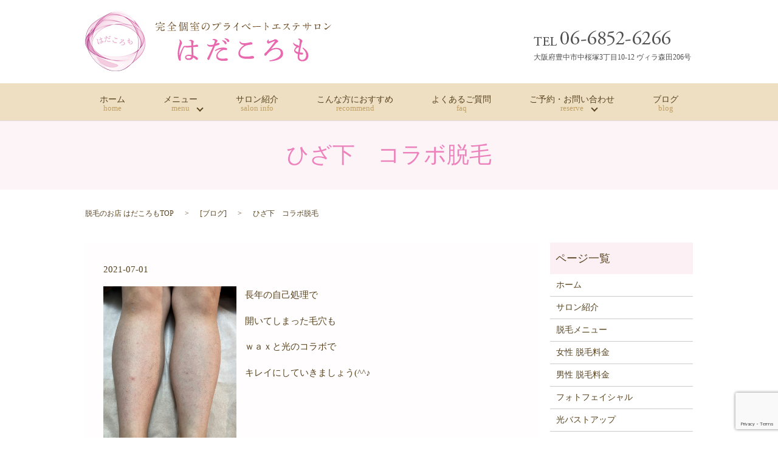

--- FILE ---
content_type: text/html; charset=UTF-8
request_url: https://www.hadakoromo.com/blog/1933
body_size: 30881
content:

<!DOCTYPE HTML>
<html lang="ja" prefix="og: http://ogp.me/ns#">

<head>
  <meta charset="utf-8">
  <meta http-equiv="X-UA-Compatible" content="IE=edge,chrome=1">
  <meta name="viewport" content="width=device-width, initial-scale=1">
  <title>ひざ下 コラボ脱毛</title>
  
		<!-- All in One SEO 4.5.4 - aioseo.com -->
		<meta name="description" content="長年の自己処理で 開いてしまった毛穴も ｗａｘと光のコラボで キレイにしていきましょう(^^♪" />
		<meta name="robots" content="max-image-preview:large" />
		<link rel="canonical" href="https://www.hadakoromo.com/blog/1933" />
		<meta name="generator" content="All in One SEO (AIOSEO) 4.5.4" />
		<meta property="og:locale" content="ja_JP" />
		<meta property="og:site_name" content="脱毛のお店　はだころも | 脱毛のお店はだころもは大阪府豊中市岡町駅近くにある完全個室のプライベートエステサロンです" />
		<meta property="og:type" content="article" />
		<meta property="og:title" content="ひざ下 コラボ脱毛" />
		<meta property="og:description" content="長年の自己処理で 開いてしまった毛穴も ｗａｘと光のコラボで キレイにしていきましょう(^^♪" />
		<meta property="og:url" content="https://www.hadakoromo.com/blog/1933" />
		<meta property="og:image" content="https://salon-mint.net/wp-content/uploads/logo_ogp.jpg" />
		<meta property="og:image:secure_url" content="https://salon-mint.net/wp-content/uploads/logo_ogp.jpg" />
		<meta property="article:published_time" content="2021-07-01T04:47:21+00:00" />
		<meta property="article:modified_time" content="2021-07-02T13:43:12+00:00" />
		<meta name="twitter:card" content="summary" />
		<meta name="twitter:title" content="ひざ下 コラボ脱毛" />
		<meta name="twitter:description" content="長年の自己処理で 開いてしまった毛穴も ｗａｘと光のコラボで キレイにしていきましょう(^^♪" />
		<meta name="twitter:image" content="https://salon-mint.net/wp-content/uploads/logo_ogp.jpg" />
		<script type="application/ld+json" class="aioseo-schema">
			{"@context":"https:\/\/schema.org","@graph":[{"@type":"Article","@id":"https:\/\/www.hadakoromo.com\/blog\/1933#article","name":"\u3072\u3056\u4e0b \u30b3\u30e9\u30dc\u8131\u6bdb","headline":"\u3072\u3056\u4e0b\u3000\u30b3\u30e9\u30dc\u8131\u6bdb","author":{"@id":"https:\/\/www.hadakoromo.com\/author\/x0191657#author"},"publisher":{"@id":"https:\/\/www.hadakoromo.com\/#organization"},"image":{"@type":"ImageObject","url":"\/wp-content\/uploads\/\u6c34\u8c37\u69d8\u3072\u3056\u4e0b6-scaled.jpg","width":1920,"height":2560},"datePublished":"2021-07-01T13:47:21+09:00","dateModified":"2021-07-02T22:43:12+09:00","inLanguage":"ja","mainEntityOfPage":{"@id":"https:\/\/www.hadakoromo.com\/blog\/1933#webpage"},"isPartOf":{"@id":"https:\/\/www.hadakoromo.com\/blog\/1933#webpage"},"articleSection":"\u30d6\u30ed\u30b0"},{"@type":"BreadcrumbList","@id":"https:\/\/www.hadakoromo.com\/blog\/1933#breadcrumblist","itemListElement":[{"@type":"ListItem","@id":"https:\/\/www.hadakoromo.com\/#listItem","position":1,"name":"\u5bb6","item":"https:\/\/www.hadakoromo.com\/","nextItem":"https:\/\/www.hadakoromo.com\/category\/blog#listItem"},{"@type":"ListItem","@id":"https:\/\/www.hadakoromo.com\/category\/blog#listItem","position":2,"name":"\u30d6\u30ed\u30b0","previousItem":"https:\/\/www.hadakoromo.com\/#listItem"}]},{"@type":"Organization","@id":"https:\/\/www.hadakoromo.com\/#organization","name":"\u8131\u6bdb\u306e\u30a8\u30b9\u30c6\u30b5\u30ed\u30f3 \u306f\u3060\u3053\u308d\u3082","url":"https:\/\/www.hadakoromo.com\/"},{"@type":"Person","@id":"https:\/\/www.hadakoromo.com\/author\/x0191657#author","url":"https:\/\/www.hadakoromo.com\/author\/x0191657","name":"x0191657","image":{"@type":"ImageObject","@id":"https:\/\/www.hadakoromo.com\/blog\/1933#authorImage","url":"https:\/\/secure.gravatar.com\/avatar\/7278d67c37211efbd9e2e36b6ccc8800?s=96&d=mm&r=g","width":96,"height":96,"caption":"x0191657"}},{"@type":"WebPage","@id":"https:\/\/www.hadakoromo.com\/blog\/1933#webpage","url":"https:\/\/www.hadakoromo.com\/blog\/1933","name":"\u3072\u3056\u4e0b \u30b3\u30e9\u30dc\u8131\u6bdb","description":"\u9577\u5e74\u306e\u81ea\u5df1\u51e6\u7406\u3067 \u958b\u3044\u3066\u3057\u307e\u3063\u305f\u6bdb\u7a74\u3082 \uff57\uff41\uff58\u3068\u5149\u306e\u30b3\u30e9\u30dc\u3067 \u30ad\u30ec\u30a4\u306b\u3057\u3066\u3044\u304d\u307e\u3057\u3087\u3046(^^\u266a","inLanguage":"ja","isPartOf":{"@id":"https:\/\/www.hadakoromo.com\/#website"},"breadcrumb":{"@id":"https:\/\/www.hadakoromo.com\/blog\/1933#breadcrumblist"},"author":{"@id":"https:\/\/www.hadakoromo.com\/author\/x0191657#author"},"creator":{"@id":"https:\/\/www.hadakoromo.com\/author\/x0191657#author"},"image":{"@type":"ImageObject","url":"\/wp-content\/uploads\/\u6c34\u8c37\u69d8\u3072\u3056\u4e0b6-scaled.jpg","@id":"https:\/\/www.hadakoromo.com\/blog\/1933\/#mainImage","width":1920,"height":2560},"primaryImageOfPage":{"@id":"https:\/\/www.hadakoromo.com\/blog\/1933#mainImage"},"datePublished":"2021-07-01T13:47:21+09:00","dateModified":"2021-07-02T22:43:12+09:00"},{"@type":"WebSite","@id":"https:\/\/www.hadakoromo.com\/#website","url":"https:\/\/www.hadakoromo.com\/","name":"\u8131\u6bdb\u306e\u304a\u5e97\u3000\u306f\u3060\u3053\u308d\u3082","description":"\u8131\u6bdb\u306e\u304a\u5e97\u306f\u3060\u3053\u308d\u3082\u306f\u5927\u962a\u5e9c\u8c4a\u4e2d\u5e02\u5ca1\u753a\u99c5\u8fd1\u304f\u306b\u3042\u308b\u5b8c\u5168\u500b\u5ba4\u306e\u30d7\u30e9\u30a4\u30d9\u30fc\u30c8\u30a8\u30b9\u30c6\u30b5\u30ed\u30f3\u3067\u3059","inLanguage":"ja","publisher":{"@id":"https:\/\/www.hadakoromo.com\/#organization"}}]}
		</script>
		<!-- All in One SEO -->

<link rel="alternate" type="application/rss+xml" title="脱毛のお店　はだころも &raquo; ひざ下　コラボ脱毛 のコメントのフィード" href="https://www.hadakoromo.com/blog/1933/feed" />
<link rel='stylesheet' id='wp-block-library-css' href='https://www.hadakoromo.com/wp-includes/css/dist/block-library/style.min.css?ver=6.5.7' type='text/css' media='all' />
<style id='classic-theme-styles-inline-css' type='text/css'>
/*! This file is auto-generated */
.wp-block-button__link{color:#fff;background-color:#32373c;border-radius:9999px;box-shadow:none;text-decoration:none;padding:calc(.667em + 2px) calc(1.333em + 2px);font-size:1.125em}.wp-block-file__button{background:#32373c;color:#fff;text-decoration:none}
</style>
<style id='global-styles-inline-css' type='text/css'>
body{--wp--preset--color--black: #000000;--wp--preset--color--cyan-bluish-gray: #abb8c3;--wp--preset--color--white: #ffffff;--wp--preset--color--pale-pink: #f78da7;--wp--preset--color--vivid-red: #cf2e2e;--wp--preset--color--luminous-vivid-orange: #ff6900;--wp--preset--color--luminous-vivid-amber: #fcb900;--wp--preset--color--light-green-cyan: #7bdcb5;--wp--preset--color--vivid-green-cyan: #00d084;--wp--preset--color--pale-cyan-blue: #8ed1fc;--wp--preset--color--vivid-cyan-blue: #0693e3;--wp--preset--color--vivid-purple: #9b51e0;--wp--preset--gradient--vivid-cyan-blue-to-vivid-purple: linear-gradient(135deg,rgba(6,147,227,1) 0%,rgb(155,81,224) 100%);--wp--preset--gradient--light-green-cyan-to-vivid-green-cyan: linear-gradient(135deg,rgb(122,220,180) 0%,rgb(0,208,130) 100%);--wp--preset--gradient--luminous-vivid-amber-to-luminous-vivid-orange: linear-gradient(135deg,rgba(252,185,0,1) 0%,rgba(255,105,0,1) 100%);--wp--preset--gradient--luminous-vivid-orange-to-vivid-red: linear-gradient(135deg,rgba(255,105,0,1) 0%,rgb(207,46,46) 100%);--wp--preset--gradient--very-light-gray-to-cyan-bluish-gray: linear-gradient(135deg,rgb(238,238,238) 0%,rgb(169,184,195) 100%);--wp--preset--gradient--cool-to-warm-spectrum: linear-gradient(135deg,rgb(74,234,220) 0%,rgb(151,120,209) 20%,rgb(207,42,186) 40%,rgb(238,44,130) 60%,rgb(251,105,98) 80%,rgb(254,248,76) 100%);--wp--preset--gradient--blush-light-purple: linear-gradient(135deg,rgb(255,206,236) 0%,rgb(152,150,240) 100%);--wp--preset--gradient--blush-bordeaux: linear-gradient(135deg,rgb(254,205,165) 0%,rgb(254,45,45) 50%,rgb(107,0,62) 100%);--wp--preset--gradient--luminous-dusk: linear-gradient(135deg,rgb(255,203,112) 0%,rgb(199,81,192) 50%,rgb(65,88,208) 100%);--wp--preset--gradient--pale-ocean: linear-gradient(135deg,rgb(255,245,203) 0%,rgb(182,227,212) 50%,rgb(51,167,181) 100%);--wp--preset--gradient--electric-grass: linear-gradient(135deg,rgb(202,248,128) 0%,rgb(113,206,126) 100%);--wp--preset--gradient--midnight: linear-gradient(135deg,rgb(2,3,129) 0%,rgb(40,116,252) 100%);--wp--preset--font-size--small: 13px;--wp--preset--font-size--medium: 20px;--wp--preset--font-size--large: 36px;--wp--preset--font-size--x-large: 42px;--wp--preset--spacing--20: 0.44rem;--wp--preset--spacing--30: 0.67rem;--wp--preset--spacing--40: 1rem;--wp--preset--spacing--50: 1.5rem;--wp--preset--spacing--60: 2.25rem;--wp--preset--spacing--70: 3.38rem;--wp--preset--spacing--80: 5.06rem;--wp--preset--shadow--natural: 6px 6px 9px rgba(0, 0, 0, 0.2);--wp--preset--shadow--deep: 12px 12px 50px rgba(0, 0, 0, 0.4);--wp--preset--shadow--sharp: 6px 6px 0px rgba(0, 0, 0, 0.2);--wp--preset--shadow--outlined: 6px 6px 0px -3px rgba(255, 255, 255, 1), 6px 6px rgba(0, 0, 0, 1);--wp--preset--shadow--crisp: 6px 6px 0px rgba(0, 0, 0, 1);}:where(.is-layout-flex){gap: 0.5em;}:where(.is-layout-grid){gap: 0.5em;}body .is-layout-flex{display: flex;}body .is-layout-flex{flex-wrap: wrap;align-items: center;}body .is-layout-flex > *{margin: 0;}body .is-layout-grid{display: grid;}body .is-layout-grid > *{margin: 0;}:where(.wp-block-columns.is-layout-flex){gap: 2em;}:where(.wp-block-columns.is-layout-grid){gap: 2em;}:where(.wp-block-post-template.is-layout-flex){gap: 1.25em;}:where(.wp-block-post-template.is-layout-grid){gap: 1.25em;}.has-black-color{color: var(--wp--preset--color--black) !important;}.has-cyan-bluish-gray-color{color: var(--wp--preset--color--cyan-bluish-gray) !important;}.has-white-color{color: var(--wp--preset--color--white) !important;}.has-pale-pink-color{color: var(--wp--preset--color--pale-pink) !important;}.has-vivid-red-color{color: var(--wp--preset--color--vivid-red) !important;}.has-luminous-vivid-orange-color{color: var(--wp--preset--color--luminous-vivid-orange) !important;}.has-luminous-vivid-amber-color{color: var(--wp--preset--color--luminous-vivid-amber) !important;}.has-light-green-cyan-color{color: var(--wp--preset--color--light-green-cyan) !important;}.has-vivid-green-cyan-color{color: var(--wp--preset--color--vivid-green-cyan) !important;}.has-pale-cyan-blue-color{color: var(--wp--preset--color--pale-cyan-blue) !important;}.has-vivid-cyan-blue-color{color: var(--wp--preset--color--vivid-cyan-blue) !important;}.has-vivid-purple-color{color: var(--wp--preset--color--vivid-purple) !important;}.has-black-background-color{background-color: var(--wp--preset--color--black) !important;}.has-cyan-bluish-gray-background-color{background-color: var(--wp--preset--color--cyan-bluish-gray) !important;}.has-white-background-color{background-color: var(--wp--preset--color--white) !important;}.has-pale-pink-background-color{background-color: var(--wp--preset--color--pale-pink) !important;}.has-vivid-red-background-color{background-color: var(--wp--preset--color--vivid-red) !important;}.has-luminous-vivid-orange-background-color{background-color: var(--wp--preset--color--luminous-vivid-orange) !important;}.has-luminous-vivid-amber-background-color{background-color: var(--wp--preset--color--luminous-vivid-amber) !important;}.has-light-green-cyan-background-color{background-color: var(--wp--preset--color--light-green-cyan) !important;}.has-vivid-green-cyan-background-color{background-color: var(--wp--preset--color--vivid-green-cyan) !important;}.has-pale-cyan-blue-background-color{background-color: var(--wp--preset--color--pale-cyan-blue) !important;}.has-vivid-cyan-blue-background-color{background-color: var(--wp--preset--color--vivid-cyan-blue) !important;}.has-vivid-purple-background-color{background-color: var(--wp--preset--color--vivid-purple) !important;}.has-black-border-color{border-color: var(--wp--preset--color--black) !important;}.has-cyan-bluish-gray-border-color{border-color: var(--wp--preset--color--cyan-bluish-gray) !important;}.has-white-border-color{border-color: var(--wp--preset--color--white) !important;}.has-pale-pink-border-color{border-color: var(--wp--preset--color--pale-pink) !important;}.has-vivid-red-border-color{border-color: var(--wp--preset--color--vivid-red) !important;}.has-luminous-vivid-orange-border-color{border-color: var(--wp--preset--color--luminous-vivid-orange) !important;}.has-luminous-vivid-amber-border-color{border-color: var(--wp--preset--color--luminous-vivid-amber) !important;}.has-light-green-cyan-border-color{border-color: var(--wp--preset--color--light-green-cyan) !important;}.has-vivid-green-cyan-border-color{border-color: var(--wp--preset--color--vivid-green-cyan) !important;}.has-pale-cyan-blue-border-color{border-color: var(--wp--preset--color--pale-cyan-blue) !important;}.has-vivid-cyan-blue-border-color{border-color: var(--wp--preset--color--vivid-cyan-blue) !important;}.has-vivid-purple-border-color{border-color: var(--wp--preset--color--vivid-purple) !important;}.has-vivid-cyan-blue-to-vivid-purple-gradient-background{background: var(--wp--preset--gradient--vivid-cyan-blue-to-vivid-purple) !important;}.has-light-green-cyan-to-vivid-green-cyan-gradient-background{background: var(--wp--preset--gradient--light-green-cyan-to-vivid-green-cyan) !important;}.has-luminous-vivid-amber-to-luminous-vivid-orange-gradient-background{background: var(--wp--preset--gradient--luminous-vivid-amber-to-luminous-vivid-orange) !important;}.has-luminous-vivid-orange-to-vivid-red-gradient-background{background: var(--wp--preset--gradient--luminous-vivid-orange-to-vivid-red) !important;}.has-very-light-gray-to-cyan-bluish-gray-gradient-background{background: var(--wp--preset--gradient--very-light-gray-to-cyan-bluish-gray) !important;}.has-cool-to-warm-spectrum-gradient-background{background: var(--wp--preset--gradient--cool-to-warm-spectrum) !important;}.has-blush-light-purple-gradient-background{background: var(--wp--preset--gradient--blush-light-purple) !important;}.has-blush-bordeaux-gradient-background{background: var(--wp--preset--gradient--blush-bordeaux) !important;}.has-luminous-dusk-gradient-background{background: var(--wp--preset--gradient--luminous-dusk) !important;}.has-pale-ocean-gradient-background{background: var(--wp--preset--gradient--pale-ocean) !important;}.has-electric-grass-gradient-background{background: var(--wp--preset--gradient--electric-grass) !important;}.has-midnight-gradient-background{background: var(--wp--preset--gradient--midnight) !important;}.has-small-font-size{font-size: var(--wp--preset--font-size--small) !important;}.has-medium-font-size{font-size: var(--wp--preset--font-size--medium) !important;}.has-large-font-size{font-size: var(--wp--preset--font-size--large) !important;}.has-x-large-font-size{font-size: var(--wp--preset--font-size--x-large) !important;}
.wp-block-navigation a:where(:not(.wp-element-button)){color: inherit;}
:where(.wp-block-post-template.is-layout-flex){gap: 1.25em;}:where(.wp-block-post-template.is-layout-grid){gap: 1.25em;}
:where(.wp-block-columns.is-layout-flex){gap: 2em;}:where(.wp-block-columns.is-layout-grid){gap: 2em;}
.wp-block-pullquote{font-size: 1.5em;line-height: 1.6;}
</style>
<link rel='stylesheet' id='contact-form-7-css' href='https://www.hadakoromo.com/wp-content/plugins/contact-form-7/includes/css/styles.css?ver=5.8.6' type='text/css' media='all' />
<script type="text/javascript" src="https://www.hadakoromo.com/wp-content/themes/salon-mint.info/assets/js/vendor/jquery.min.js?ver=6.5.7" id="jquery-js"></script>
<link rel='shortlink' href='https://www.hadakoromo.com/?p=1933' />
<link href="https://use.fontawesome.com/releases/v5.6.1/css/all.css" rel="stylesheet">	
  <link rel="stylesheet" href="https://www.hadakoromo.com/wp-content/themes/salon-mint.info/assets/css/main.css?1769628904">
  <script src="https://www.hadakoromo.com/wp-content/themes/salon-mint.info/assets/js/vendor/respond.min.js"></script>
 <script src="https://www.hadakoromo.com/wp-content/themes/salon-mint.info/assets/js/spconnect.js"></script>

  <!-- facebook -->
  <script>
    (function(d, s, id) {
      var js, fjs = d.getElementsByTagName(s)[0];
      if (d.getElementById(id)) return;
      js = d.createElement(s);
      js.id = id;
      js.src = "//connect.facebook.net/ja_JP/sdk.js#xfbml=1&version=v2.0";
      fjs.parentNode.insertBefore(js, fjs);
    }(document, 'script', 'facebook-jssdk'));
  </script>

	<script async src="https://knowledgetags.yextpages.net/embed?key=2m1i-_yNEoSJCqxB9YTsdBOwDfHl0IeFqRfm9FKxdvA733xtmMsWWLobDWRxE493&account_id=7058&entity_id=10162&locale=ja&v=20210504" type="text/javascript"></script>
	
</head>

<body class="scrollTop">

  <header>
    <section class="primary_header">
      <div class="row">
        <div class="container">
                    <div class="title">
                        <a href="https://www.hadakoromo.com/">
              <object type="image/svg+xml" data="/wp-content/uploads/logo.svg" alt="脱毛のお店　はだころも"></object>
            </a>
                      </div>
			  
          <div class="hdr_info">
            <p><img src="/wp-content/uploads/hdr_info.png" alt="TEL 06-6852-6266"></p>
            <p>大阪府豊中市中桜塚3丁目10-12 ヴィラ森田206号</p>
          </div>
		  
      	</div>
        
		<div class="spnone">
		<nav class="global_nav"><ul><li><a title="home" href="https://www.hadakoromo.com/">ホーム<br /><span>home</span></a></li>
<li class="has_under"><a title="menu" href="#">メニュー<br /><span>menu</span></a>
<ul class="sub-menu">
	<li><a href="https://www.hadakoromo.com/removal">脱毛メニュー<br /><span></span></a></li>
	<li><a href="https://www.hadakoromo.com/facialmenu">フォトフェイシャル<br /><span></span></a></li>
	<li><a href="https://www.hadakoromo.com/bustup">光バストアップ<br /><span></span></a></li>
</ul>
</li>
<li><a title="salon info" href="https://www.hadakoromo.com/salon">サロン紹介<br /><span>salon info</span></a></li>
<li><a title="recommend" href="https://www.hadakoromo.com/recommend">こんな方におすすめ<br /><span>recommend</span></a></li>
<li><a title="faq" href="https://www.hadakoromo.com/faq">よくあるご質問<br /><span>faq</span></a></li>
<li class="has_under"><a title="reserve" href="#">ご予約・お問い合わせ<br /><span>reserve</span></a>
<ul class="sub-menu">
	<li><a target="_blank" rel="noopener" href="https://beauty.hotpepper.jp/CSP/kr/reserve/?storeId=H000487196">ご予約<br /><span></span></a></li>
	<li><a href="https://www.hadakoromo.com/contact">お問い合わせ<br /><span></span></a></li>
</ul>
</li>
<li><a title="blog" href="https://www.hadakoromo.com/category/blog">ブログ<br /><span>blog</span></a></li>

            </ul>
            <div class="menu_icon">
              <a href="#menu"><span>メニュー開閉</span></a>
            </div></nav>		</div>
		<div class="pcnone">
		<nav class="global_nav"><ul><li><a href="https://www.hadakoromo.com/">ホーム<br /><span></span></a></li>
<li><a href="https://www.hadakoromo.com/salon">サロン紹介<br /><span></span></a></li>
<li><a href="https://www.hadakoromo.com/removal">脱毛メニュー<br /><span></span></a></li>
<li><a href="https://www.hadakoromo.com/removal/ladies">女性 脱毛料金<br /><span></span></a></li>
<li><a href="https://www.hadakoromo.com/removal/mens">男性 脱毛料金<br /><span></span></a></li>
<li><a href="https://www.hadakoromo.com/facialmenu">フォトフェイシャル<br /><span></span></a></li>
<li><a href="https://www.hadakoromo.com/bustup">光バストアップ<br /><span></span></a></li>
<li><a href="https://www.hadakoromo.com/flow">WAX脱毛 施術の流れ<br /><span></span></a></li>
<li><a href="https://www.hadakoromo.com/recommend">脱毛 こんな方におすすめ<br /><span></span></a></li>
<li><a href="https://www.hadakoromo.com/faq">よくあるご質問<br /><span></span></a></li>
<li><a target="_blank" rel="noopener" href="https://beauty.hotpepper.jp/kr/slnH000487196/review/">お客様の声<br /><span></span></a></li>
<li><a href="https://www.hadakoromo.com/category/blog">ブログ<br /><span></span></a></li>
<li><a href="https://www.hadakoromo.com/contact">お問い合わせ<br /><span></span></a></li>
<li><a target="_blank" rel="noopener" href="https://beauty.hotpepper.jp/CSP/kr/reserve/?storeId=H000487196">ご予約<br /><span></span></a></li>

            </ul>
            <div class="menu_icon">
              <a href="#menu"><span>メニュー開閉</span></a>
            </div></nav>		</div>
		
      </div>
    </section>
  </header>

	
	
	
  <main>
              <h1 class="wow" style="";>
      ひざ下　コラボ脱毛            </h1>

    
    <section class="bread_wrap">
      <div class="container gutters">
        <div class="row bread">
              <ul class="col span_12">
      <li><a href="https://www.hadakoromo.com">脱毛のお店 はだころもTOP</a></li>

                  <li>[<span style="display: none;">カテゴリー: </span><a href="https://www.hadakoromo.com/category/blog">ブログ</a>]</li>
      
    
      <li>ひざ下　コラボ脱毛</li>
    </ul>
          </div>
      </div>
    </section>
        <section>
      <div class="container gutters">
        <div class="row">
          <div class="col span_9 column_main">
                  <article class="row article_detail">
      <div class="article_date">
        <p>2021-07-01</p>
      </div>
      <div class="row">
              <div class="col span_4 article_thumbnail">
          <figure><img src="/wp-content/uploads/水谷様ひざ下6-scaled.jpg"  alt="ひざ下　コラボ脱毛" decoding="async" fetchpriority="high" srcset="https://www.hadakoromo.com/wp-content/uploads/水谷様ひざ下6-scaled.jpg 1920w, https://www.hadakoromo.com/wp-content/uploads/水谷様ひざ下6-225x300.jpg 225w, https://www.hadakoromo.com/wp-content/uploads/水谷様ひざ下6-768x1024.jpg 768w, https://www.hadakoromo.com/wp-content/uploads/水谷様ひざ下6-1152x1536.jpg 1152w, https://www.hadakoromo.com/wp-content/uploads/水谷様ひざ下6-1536x2048.jpg 1536w" sizes="(max-width: 1920px) 100vw, 1920px" /></figure>
        </div>
        <div class="col span_8 article_content">
          <p>長年の自己処理で</p>
<p>開いてしまった毛穴も</p>
<p>ｗａｘと光のコラボで</p>
<p>キレイにしていきましょう(^^♪</p>
<p><img decoding="async" src="/wp-content/uploads/水谷様ひざ下⑥-768x1024.jpg" alt="" /></p>
<p>&nbsp;</p>
<p>　　<strong><span style="color: #ff0000;">ひざ下　コラボ脱毛</span></strong></p>
<p><strong><span style="color: #ff0000;">　　女性　 　9,240円</span></strong></p>
<p><strong><span style="color: #ff0000;">　　男性　　10,780円</span></strong></p>        </div>
            </div>
      <div class='epress_social'>
                <div class="epress_social_google_plus_one">
          <g:plusone size="medium" annotation="none" href="https://www.hadakoromo.com/blog/1933" ></g:plusone>
        </div>
        <div class="epress_social_twitter">
          <a href="https://twitter.com/share" class="twitter-share-button"{count} data-url="https://www.hadakoromo.com/blog/1933" data-text="ひざ下　コラボ脱毛">Tweet</a>
        </div>
        <div class="epress_social_facebook_like">
          <div id="fb-root"></div>
          <div class="fb-like" data-href="https://www.hadakoromo.com/blog/1933" data-layout="button_count" data-action="like" data-width="100" data-share="false" data-show_faces="false"></div>
        </div>
      </div>
    </article>

    <div class='epress_pager'>
      <div class="epress_pager_prev">
        <a href="https://www.hadakoromo.com/blog/1929" rel="prev">うなじ　　ｗａｘ脱毛</a>      </div>
      <div class="epress_pager_next">
        <a href="https://www.hadakoromo.com/blog/1937" rel="next">うでall　コラボ脱毛</a>      </div>
    </div>
                </div>
          <div class="col span_3 column_sub">
            <div class="sidebar">
    <div class="widget_wrap"><p class="widget_header">ページ一覧</p><div class="menu-%e3%83%95%e3%83%83%e3%82%bf%e3%83%bc-container"><ul id="menu-%e3%83%95%e3%83%83%e3%82%bf%e3%83%bc-1" class="menu"><li><a href="https://www.hadakoromo.com/">ホーム<br /><span></span></a></li>
<li><a href="https://www.hadakoromo.com/salon">サロン紹介<br /><span></span></a></li>
<li><a href="https://www.hadakoromo.com/removal">脱毛メニュー<br /><span></span></a></li>
<li><a href="https://www.hadakoromo.com/removal/ladies">女性 脱毛料金<br /><span></span></a></li>
<li><a href="https://www.hadakoromo.com/removal/mens">男性 脱毛料金<br /><span></span></a></li>
<li><a href="https://www.hadakoromo.com/facialmenu">フォトフェイシャル<br /><span></span></a></li>
<li><a href="https://www.hadakoromo.com/bustup">光バストアップ<br /><span></span></a></li>
<li><a href="https://www.hadakoromo.com/flow">WAX脱毛 施術の流れ<br /><span></span></a></li>
<li><a href="https://www.hadakoromo.com/recommend">脱毛 こんな方におすすめ<br /><span></span></a></li>
<li><a href="https://www.hadakoromo.com/faq">よくあるご質問<br /><span></span></a></li>
<li><a target="_blank" rel="noopener" href="https://beauty.hotpepper.jp/kr/slnH000487196/review/">お客様の声<br /><span></span></a></li>
<li><a href="https://www.hadakoromo.com/category/blog">ブログ<br /><span></span></a></li>
<li><a href="https://www.hadakoromo.com/contact">お問い合わせ<br /><span></span></a></li>
<li><a target="_blank" rel="noopener" href="https://beauty.hotpepper.jp/CSP/kr/reserve/?storeId=H000487196">ご予約<br /><span></span></a></li>
</ul></div></div>1  </div>
          </div>
        </div>
      </div>
    </section>
    
  </main>
<footer>
    <div class="container">
      <div class="row">
        <nav class="col span_12 pc-only"><ul><li><a href="https://www.hadakoromo.com/">ホーム<br /><span></span></a></li>
<li><a href="https://www.hadakoromo.com/salon">サロン紹介<br /><span></span></a></li>
<li><a href="https://www.hadakoromo.com/removal">脱毛メニュー<br /><span></span></a></li>
<li><a href="https://www.hadakoromo.com/removal/ladies">女性 脱毛料金<br /><span></span></a></li>
<li><a href="https://www.hadakoromo.com/removal/mens">男性 脱毛料金<br /><span></span></a></li>
<li><a href="https://www.hadakoromo.com/facialmenu">フォトフェイシャル<br /><span></span></a></li>
<li><a href="https://www.hadakoromo.com/bustup">光バストアップ<br /><span></span></a></li>
<li><a href="https://www.hadakoromo.com/flow">WAX脱毛 施術の流れ<br /><span></span></a></li>
<li><a href="https://www.hadakoromo.com/recommend">脱毛 こんな方におすすめ<br /><span></span></a></li>
<li><a href="https://www.hadakoromo.com/faq">よくあるご質問<br /><span></span></a></li>
<li><a target="_blank" rel="noopener" href="https://beauty.hotpepper.jp/kr/slnH000487196/review/">お客様の声<br /><span></span></a></li>
<li><a href="https://www.hadakoromo.com/category/blog">ブログ<br /><span></span></a></li>
<li><a href="https://www.hadakoromo.com/contact">お問い合わせ<br /><span></span></a></li>
<li><a target="_blank" rel="noopener" href="https://beauty.hotpepper.jp/CSP/kr/reserve/?storeId=H000487196">ご予約<br /><span></span></a></li>
</ul></nav>        <div class="col span_12 copyright">
          <p>Copyright &copy; 脱毛のお店　はだころも All Rights Reserved.<br>
            【掲載の記事・写真・イラストなどの無断複写・転載等を禁じます】</p>
        </div>
      </div>
    </div>
    <p class="pagetop"><a href="#top"></a></p>
  </footer>


<div class="pcnone"><div class="Bnr">
	<div class="Bnr__img">
		<div class="Bnr__img__inner">
		<p>どんなことでもお気軽にご相談ください</p>
			<a href="tel:06-6852-6266" class="btn1">TEL お問合わせ</a>
			<a href="/contact" class="btn2">MAIL お問合わせ</a>
			<a href="https://beauty.hotpepper.jp/CSP/kr/reserve/?storeId=H000487196" target="_blank" class="btn3">ご予約</a>
		</div>
		<p class="close"><a href="javascript:void(0)"><span>閉じる</span><i aria-hidden="true" class="fa fa-times-circle"></i></a></p>
	</div>
</div></div>


  <script src="https://www.hadakoromo.com/wp-content/themes/salon-mint.info/assets/js/vendor/bundle.js"></script>
  <script src="https://www.hadakoromo.com/wp-content/themes/salon-mint.info/assets/js/main.js?"></script>

  <!-- twitter -->
  <script>!function(d,s,id){var js,fjs=d.getElementsByTagName(s)[0],p=/^http:/.test(d.location)?'http':'https';if(!d.getElementById(id)){js=d.createElement(s);js.id=id;js.src=p+'://platform.twitter.com/widgets.js';fjs.parentNode.insertBefore(js,fjs);}}(document, 'script', 'twitter-wjs');</script>
  <!-- google+ -->
  <script src="https://apis.google.com/js/platform.js" async defer>{lang: "ja"}</script>

  <script type="text/javascript" src="https://www.hadakoromo.com/wp-content/plugins/contact-form-7/includes/swv/js/index.js?ver=5.8.6" id="swv-js"></script>
<script type="text/javascript" id="contact-form-7-js-extra">
/* <![CDATA[ */
var wpcf7 = {"api":{"root":"https:\/\/www.hadakoromo.com\/wp-json\/","namespace":"contact-form-7\/v1"}};
/* ]]> */
</script>
<script type="text/javascript" src="https://www.hadakoromo.com/wp-content/plugins/contact-form-7/includes/js/index.js?ver=5.8.6" id="contact-form-7-js"></script>
<script type="text/javascript" src="https://www.google.com/recaptcha/api.js?render=6Lc4FK0oAAAAAIy4U6j9RBpAadwq_NwSCM-KRhPl&amp;ver=3.0" id="google-recaptcha-js"></script>
<script type="text/javascript" src="https://www.hadakoromo.com/wp-includes/js/dist/vendor/wp-polyfill-inert.min.js?ver=3.1.2" id="wp-polyfill-inert-js"></script>
<script type="text/javascript" src="https://www.hadakoromo.com/wp-includes/js/dist/vendor/regenerator-runtime.min.js?ver=0.14.0" id="regenerator-runtime-js"></script>
<script type="text/javascript" src="https://www.hadakoromo.com/wp-includes/js/dist/vendor/wp-polyfill.min.js?ver=3.15.0" id="wp-polyfill-js"></script>
<script type="text/javascript" id="wpcf7-recaptcha-js-extra">
/* <![CDATA[ */
var wpcf7_recaptcha = {"sitekey":"6Lc4FK0oAAAAAIy4U6j9RBpAadwq_NwSCM-KRhPl","actions":{"homepage":"homepage","contactform":"contactform"}};
/* ]]> */
</script>
<script type="text/javascript" src="https://www.hadakoromo.com/wp-content/plugins/contact-form-7/modules/recaptcha/index.js?ver=5.8.6" id="wpcf7-recaptcha-js"></script>
</body>
</html>


--- FILE ---
content_type: text/html; charset=utf-8
request_url: https://accounts.google.com/o/oauth2/postmessageRelay?parent=https%3A%2F%2Fwww.hadakoromo.com&jsh=m%3B%2F_%2Fscs%2Fabc-static%2F_%2Fjs%2Fk%3Dgapi.lb.en.2kN9-TZiXrM.O%2Fd%3D1%2Frs%3DAHpOoo_B4hu0FeWRuWHfxnZ3V0WubwN7Qw%2Fm%3D__features__
body_size: 159
content:
<!DOCTYPE html><html><head><title></title><meta http-equiv="content-type" content="text/html; charset=utf-8"><meta http-equiv="X-UA-Compatible" content="IE=edge"><meta name="viewport" content="width=device-width, initial-scale=1, minimum-scale=1, maximum-scale=1, user-scalable=0"><script src='https://ssl.gstatic.com/accounts/o/2580342461-postmessagerelay.js' nonce="YvJSzspySOmtD2shlveSFg"></script></head><body><script type="text/javascript" src="https://apis.google.com/js/rpc:shindig_random.js?onload=init" nonce="YvJSzspySOmtD2shlveSFg"></script></body></html>

--- FILE ---
content_type: text/html; charset=utf-8
request_url: https://www.google.com/recaptcha/api2/anchor?ar=1&k=6Lc4FK0oAAAAAIy4U6j9RBpAadwq_NwSCM-KRhPl&co=aHR0cHM6Ly93d3cuaGFkYWtvcm9tby5jb206NDQz&hl=en&v=N67nZn4AqZkNcbeMu4prBgzg&size=invisible&anchor-ms=20000&execute-ms=30000&cb=pazkx4wp705g
body_size: 48575
content:
<!DOCTYPE HTML><html dir="ltr" lang="en"><head><meta http-equiv="Content-Type" content="text/html; charset=UTF-8">
<meta http-equiv="X-UA-Compatible" content="IE=edge">
<title>reCAPTCHA</title>
<style type="text/css">
/* cyrillic-ext */
@font-face {
  font-family: 'Roboto';
  font-style: normal;
  font-weight: 400;
  font-stretch: 100%;
  src: url(//fonts.gstatic.com/s/roboto/v48/KFO7CnqEu92Fr1ME7kSn66aGLdTylUAMa3GUBHMdazTgWw.woff2) format('woff2');
  unicode-range: U+0460-052F, U+1C80-1C8A, U+20B4, U+2DE0-2DFF, U+A640-A69F, U+FE2E-FE2F;
}
/* cyrillic */
@font-face {
  font-family: 'Roboto';
  font-style: normal;
  font-weight: 400;
  font-stretch: 100%;
  src: url(//fonts.gstatic.com/s/roboto/v48/KFO7CnqEu92Fr1ME7kSn66aGLdTylUAMa3iUBHMdazTgWw.woff2) format('woff2');
  unicode-range: U+0301, U+0400-045F, U+0490-0491, U+04B0-04B1, U+2116;
}
/* greek-ext */
@font-face {
  font-family: 'Roboto';
  font-style: normal;
  font-weight: 400;
  font-stretch: 100%;
  src: url(//fonts.gstatic.com/s/roboto/v48/KFO7CnqEu92Fr1ME7kSn66aGLdTylUAMa3CUBHMdazTgWw.woff2) format('woff2');
  unicode-range: U+1F00-1FFF;
}
/* greek */
@font-face {
  font-family: 'Roboto';
  font-style: normal;
  font-weight: 400;
  font-stretch: 100%;
  src: url(//fonts.gstatic.com/s/roboto/v48/KFO7CnqEu92Fr1ME7kSn66aGLdTylUAMa3-UBHMdazTgWw.woff2) format('woff2');
  unicode-range: U+0370-0377, U+037A-037F, U+0384-038A, U+038C, U+038E-03A1, U+03A3-03FF;
}
/* math */
@font-face {
  font-family: 'Roboto';
  font-style: normal;
  font-weight: 400;
  font-stretch: 100%;
  src: url(//fonts.gstatic.com/s/roboto/v48/KFO7CnqEu92Fr1ME7kSn66aGLdTylUAMawCUBHMdazTgWw.woff2) format('woff2');
  unicode-range: U+0302-0303, U+0305, U+0307-0308, U+0310, U+0312, U+0315, U+031A, U+0326-0327, U+032C, U+032F-0330, U+0332-0333, U+0338, U+033A, U+0346, U+034D, U+0391-03A1, U+03A3-03A9, U+03B1-03C9, U+03D1, U+03D5-03D6, U+03F0-03F1, U+03F4-03F5, U+2016-2017, U+2034-2038, U+203C, U+2040, U+2043, U+2047, U+2050, U+2057, U+205F, U+2070-2071, U+2074-208E, U+2090-209C, U+20D0-20DC, U+20E1, U+20E5-20EF, U+2100-2112, U+2114-2115, U+2117-2121, U+2123-214F, U+2190, U+2192, U+2194-21AE, U+21B0-21E5, U+21F1-21F2, U+21F4-2211, U+2213-2214, U+2216-22FF, U+2308-230B, U+2310, U+2319, U+231C-2321, U+2336-237A, U+237C, U+2395, U+239B-23B7, U+23D0, U+23DC-23E1, U+2474-2475, U+25AF, U+25B3, U+25B7, U+25BD, U+25C1, U+25CA, U+25CC, U+25FB, U+266D-266F, U+27C0-27FF, U+2900-2AFF, U+2B0E-2B11, U+2B30-2B4C, U+2BFE, U+3030, U+FF5B, U+FF5D, U+1D400-1D7FF, U+1EE00-1EEFF;
}
/* symbols */
@font-face {
  font-family: 'Roboto';
  font-style: normal;
  font-weight: 400;
  font-stretch: 100%;
  src: url(//fonts.gstatic.com/s/roboto/v48/KFO7CnqEu92Fr1ME7kSn66aGLdTylUAMaxKUBHMdazTgWw.woff2) format('woff2');
  unicode-range: U+0001-000C, U+000E-001F, U+007F-009F, U+20DD-20E0, U+20E2-20E4, U+2150-218F, U+2190, U+2192, U+2194-2199, U+21AF, U+21E6-21F0, U+21F3, U+2218-2219, U+2299, U+22C4-22C6, U+2300-243F, U+2440-244A, U+2460-24FF, U+25A0-27BF, U+2800-28FF, U+2921-2922, U+2981, U+29BF, U+29EB, U+2B00-2BFF, U+4DC0-4DFF, U+FFF9-FFFB, U+10140-1018E, U+10190-1019C, U+101A0, U+101D0-101FD, U+102E0-102FB, U+10E60-10E7E, U+1D2C0-1D2D3, U+1D2E0-1D37F, U+1F000-1F0FF, U+1F100-1F1AD, U+1F1E6-1F1FF, U+1F30D-1F30F, U+1F315, U+1F31C, U+1F31E, U+1F320-1F32C, U+1F336, U+1F378, U+1F37D, U+1F382, U+1F393-1F39F, U+1F3A7-1F3A8, U+1F3AC-1F3AF, U+1F3C2, U+1F3C4-1F3C6, U+1F3CA-1F3CE, U+1F3D4-1F3E0, U+1F3ED, U+1F3F1-1F3F3, U+1F3F5-1F3F7, U+1F408, U+1F415, U+1F41F, U+1F426, U+1F43F, U+1F441-1F442, U+1F444, U+1F446-1F449, U+1F44C-1F44E, U+1F453, U+1F46A, U+1F47D, U+1F4A3, U+1F4B0, U+1F4B3, U+1F4B9, U+1F4BB, U+1F4BF, U+1F4C8-1F4CB, U+1F4D6, U+1F4DA, U+1F4DF, U+1F4E3-1F4E6, U+1F4EA-1F4ED, U+1F4F7, U+1F4F9-1F4FB, U+1F4FD-1F4FE, U+1F503, U+1F507-1F50B, U+1F50D, U+1F512-1F513, U+1F53E-1F54A, U+1F54F-1F5FA, U+1F610, U+1F650-1F67F, U+1F687, U+1F68D, U+1F691, U+1F694, U+1F698, U+1F6AD, U+1F6B2, U+1F6B9-1F6BA, U+1F6BC, U+1F6C6-1F6CF, U+1F6D3-1F6D7, U+1F6E0-1F6EA, U+1F6F0-1F6F3, U+1F6F7-1F6FC, U+1F700-1F7FF, U+1F800-1F80B, U+1F810-1F847, U+1F850-1F859, U+1F860-1F887, U+1F890-1F8AD, U+1F8B0-1F8BB, U+1F8C0-1F8C1, U+1F900-1F90B, U+1F93B, U+1F946, U+1F984, U+1F996, U+1F9E9, U+1FA00-1FA6F, U+1FA70-1FA7C, U+1FA80-1FA89, U+1FA8F-1FAC6, U+1FACE-1FADC, U+1FADF-1FAE9, U+1FAF0-1FAF8, U+1FB00-1FBFF;
}
/* vietnamese */
@font-face {
  font-family: 'Roboto';
  font-style: normal;
  font-weight: 400;
  font-stretch: 100%;
  src: url(//fonts.gstatic.com/s/roboto/v48/KFO7CnqEu92Fr1ME7kSn66aGLdTylUAMa3OUBHMdazTgWw.woff2) format('woff2');
  unicode-range: U+0102-0103, U+0110-0111, U+0128-0129, U+0168-0169, U+01A0-01A1, U+01AF-01B0, U+0300-0301, U+0303-0304, U+0308-0309, U+0323, U+0329, U+1EA0-1EF9, U+20AB;
}
/* latin-ext */
@font-face {
  font-family: 'Roboto';
  font-style: normal;
  font-weight: 400;
  font-stretch: 100%;
  src: url(//fonts.gstatic.com/s/roboto/v48/KFO7CnqEu92Fr1ME7kSn66aGLdTylUAMa3KUBHMdazTgWw.woff2) format('woff2');
  unicode-range: U+0100-02BA, U+02BD-02C5, U+02C7-02CC, U+02CE-02D7, U+02DD-02FF, U+0304, U+0308, U+0329, U+1D00-1DBF, U+1E00-1E9F, U+1EF2-1EFF, U+2020, U+20A0-20AB, U+20AD-20C0, U+2113, U+2C60-2C7F, U+A720-A7FF;
}
/* latin */
@font-face {
  font-family: 'Roboto';
  font-style: normal;
  font-weight: 400;
  font-stretch: 100%;
  src: url(//fonts.gstatic.com/s/roboto/v48/KFO7CnqEu92Fr1ME7kSn66aGLdTylUAMa3yUBHMdazQ.woff2) format('woff2');
  unicode-range: U+0000-00FF, U+0131, U+0152-0153, U+02BB-02BC, U+02C6, U+02DA, U+02DC, U+0304, U+0308, U+0329, U+2000-206F, U+20AC, U+2122, U+2191, U+2193, U+2212, U+2215, U+FEFF, U+FFFD;
}
/* cyrillic-ext */
@font-face {
  font-family: 'Roboto';
  font-style: normal;
  font-weight: 500;
  font-stretch: 100%;
  src: url(//fonts.gstatic.com/s/roboto/v48/KFO7CnqEu92Fr1ME7kSn66aGLdTylUAMa3GUBHMdazTgWw.woff2) format('woff2');
  unicode-range: U+0460-052F, U+1C80-1C8A, U+20B4, U+2DE0-2DFF, U+A640-A69F, U+FE2E-FE2F;
}
/* cyrillic */
@font-face {
  font-family: 'Roboto';
  font-style: normal;
  font-weight: 500;
  font-stretch: 100%;
  src: url(//fonts.gstatic.com/s/roboto/v48/KFO7CnqEu92Fr1ME7kSn66aGLdTylUAMa3iUBHMdazTgWw.woff2) format('woff2');
  unicode-range: U+0301, U+0400-045F, U+0490-0491, U+04B0-04B1, U+2116;
}
/* greek-ext */
@font-face {
  font-family: 'Roboto';
  font-style: normal;
  font-weight: 500;
  font-stretch: 100%;
  src: url(//fonts.gstatic.com/s/roboto/v48/KFO7CnqEu92Fr1ME7kSn66aGLdTylUAMa3CUBHMdazTgWw.woff2) format('woff2');
  unicode-range: U+1F00-1FFF;
}
/* greek */
@font-face {
  font-family: 'Roboto';
  font-style: normal;
  font-weight: 500;
  font-stretch: 100%;
  src: url(//fonts.gstatic.com/s/roboto/v48/KFO7CnqEu92Fr1ME7kSn66aGLdTylUAMa3-UBHMdazTgWw.woff2) format('woff2');
  unicode-range: U+0370-0377, U+037A-037F, U+0384-038A, U+038C, U+038E-03A1, U+03A3-03FF;
}
/* math */
@font-face {
  font-family: 'Roboto';
  font-style: normal;
  font-weight: 500;
  font-stretch: 100%;
  src: url(//fonts.gstatic.com/s/roboto/v48/KFO7CnqEu92Fr1ME7kSn66aGLdTylUAMawCUBHMdazTgWw.woff2) format('woff2');
  unicode-range: U+0302-0303, U+0305, U+0307-0308, U+0310, U+0312, U+0315, U+031A, U+0326-0327, U+032C, U+032F-0330, U+0332-0333, U+0338, U+033A, U+0346, U+034D, U+0391-03A1, U+03A3-03A9, U+03B1-03C9, U+03D1, U+03D5-03D6, U+03F0-03F1, U+03F4-03F5, U+2016-2017, U+2034-2038, U+203C, U+2040, U+2043, U+2047, U+2050, U+2057, U+205F, U+2070-2071, U+2074-208E, U+2090-209C, U+20D0-20DC, U+20E1, U+20E5-20EF, U+2100-2112, U+2114-2115, U+2117-2121, U+2123-214F, U+2190, U+2192, U+2194-21AE, U+21B0-21E5, U+21F1-21F2, U+21F4-2211, U+2213-2214, U+2216-22FF, U+2308-230B, U+2310, U+2319, U+231C-2321, U+2336-237A, U+237C, U+2395, U+239B-23B7, U+23D0, U+23DC-23E1, U+2474-2475, U+25AF, U+25B3, U+25B7, U+25BD, U+25C1, U+25CA, U+25CC, U+25FB, U+266D-266F, U+27C0-27FF, U+2900-2AFF, U+2B0E-2B11, U+2B30-2B4C, U+2BFE, U+3030, U+FF5B, U+FF5D, U+1D400-1D7FF, U+1EE00-1EEFF;
}
/* symbols */
@font-face {
  font-family: 'Roboto';
  font-style: normal;
  font-weight: 500;
  font-stretch: 100%;
  src: url(//fonts.gstatic.com/s/roboto/v48/KFO7CnqEu92Fr1ME7kSn66aGLdTylUAMaxKUBHMdazTgWw.woff2) format('woff2');
  unicode-range: U+0001-000C, U+000E-001F, U+007F-009F, U+20DD-20E0, U+20E2-20E4, U+2150-218F, U+2190, U+2192, U+2194-2199, U+21AF, U+21E6-21F0, U+21F3, U+2218-2219, U+2299, U+22C4-22C6, U+2300-243F, U+2440-244A, U+2460-24FF, U+25A0-27BF, U+2800-28FF, U+2921-2922, U+2981, U+29BF, U+29EB, U+2B00-2BFF, U+4DC0-4DFF, U+FFF9-FFFB, U+10140-1018E, U+10190-1019C, U+101A0, U+101D0-101FD, U+102E0-102FB, U+10E60-10E7E, U+1D2C0-1D2D3, U+1D2E0-1D37F, U+1F000-1F0FF, U+1F100-1F1AD, U+1F1E6-1F1FF, U+1F30D-1F30F, U+1F315, U+1F31C, U+1F31E, U+1F320-1F32C, U+1F336, U+1F378, U+1F37D, U+1F382, U+1F393-1F39F, U+1F3A7-1F3A8, U+1F3AC-1F3AF, U+1F3C2, U+1F3C4-1F3C6, U+1F3CA-1F3CE, U+1F3D4-1F3E0, U+1F3ED, U+1F3F1-1F3F3, U+1F3F5-1F3F7, U+1F408, U+1F415, U+1F41F, U+1F426, U+1F43F, U+1F441-1F442, U+1F444, U+1F446-1F449, U+1F44C-1F44E, U+1F453, U+1F46A, U+1F47D, U+1F4A3, U+1F4B0, U+1F4B3, U+1F4B9, U+1F4BB, U+1F4BF, U+1F4C8-1F4CB, U+1F4D6, U+1F4DA, U+1F4DF, U+1F4E3-1F4E6, U+1F4EA-1F4ED, U+1F4F7, U+1F4F9-1F4FB, U+1F4FD-1F4FE, U+1F503, U+1F507-1F50B, U+1F50D, U+1F512-1F513, U+1F53E-1F54A, U+1F54F-1F5FA, U+1F610, U+1F650-1F67F, U+1F687, U+1F68D, U+1F691, U+1F694, U+1F698, U+1F6AD, U+1F6B2, U+1F6B9-1F6BA, U+1F6BC, U+1F6C6-1F6CF, U+1F6D3-1F6D7, U+1F6E0-1F6EA, U+1F6F0-1F6F3, U+1F6F7-1F6FC, U+1F700-1F7FF, U+1F800-1F80B, U+1F810-1F847, U+1F850-1F859, U+1F860-1F887, U+1F890-1F8AD, U+1F8B0-1F8BB, U+1F8C0-1F8C1, U+1F900-1F90B, U+1F93B, U+1F946, U+1F984, U+1F996, U+1F9E9, U+1FA00-1FA6F, U+1FA70-1FA7C, U+1FA80-1FA89, U+1FA8F-1FAC6, U+1FACE-1FADC, U+1FADF-1FAE9, U+1FAF0-1FAF8, U+1FB00-1FBFF;
}
/* vietnamese */
@font-face {
  font-family: 'Roboto';
  font-style: normal;
  font-weight: 500;
  font-stretch: 100%;
  src: url(//fonts.gstatic.com/s/roboto/v48/KFO7CnqEu92Fr1ME7kSn66aGLdTylUAMa3OUBHMdazTgWw.woff2) format('woff2');
  unicode-range: U+0102-0103, U+0110-0111, U+0128-0129, U+0168-0169, U+01A0-01A1, U+01AF-01B0, U+0300-0301, U+0303-0304, U+0308-0309, U+0323, U+0329, U+1EA0-1EF9, U+20AB;
}
/* latin-ext */
@font-face {
  font-family: 'Roboto';
  font-style: normal;
  font-weight: 500;
  font-stretch: 100%;
  src: url(//fonts.gstatic.com/s/roboto/v48/KFO7CnqEu92Fr1ME7kSn66aGLdTylUAMa3KUBHMdazTgWw.woff2) format('woff2');
  unicode-range: U+0100-02BA, U+02BD-02C5, U+02C7-02CC, U+02CE-02D7, U+02DD-02FF, U+0304, U+0308, U+0329, U+1D00-1DBF, U+1E00-1E9F, U+1EF2-1EFF, U+2020, U+20A0-20AB, U+20AD-20C0, U+2113, U+2C60-2C7F, U+A720-A7FF;
}
/* latin */
@font-face {
  font-family: 'Roboto';
  font-style: normal;
  font-weight: 500;
  font-stretch: 100%;
  src: url(//fonts.gstatic.com/s/roboto/v48/KFO7CnqEu92Fr1ME7kSn66aGLdTylUAMa3yUBHMdazQ.woff2) format('woff2');
  unicode-range: U+0000-00FF, U+0131, U+0152-0153, U+02BB-02BC, U+02C6, U+02DA, U+02DC, U+0304, U+0308, U+0329, U+2000-206F, U+20AC, U+2122, U+2191, U+2193, U+2212, U+2215, U+FEFF, U+FFFD;
}
/* cyrillic-ext */
@font-face {
  font-family: 'Roboto';
  font-style: normal;
  font-weight: 900;
  font-stretch: 100%;
  src: url(//fonts.gstatic.com/s/roboto/v48/KFO7CnqEu92Fr1ME7kSn66aGLdTylUAMa3GUBHMdazTgWw.woff2) format('woff2');
  unicode-range: U+0460-052F, U+1C80-1C8A, U+20B4, U+2DE0-2DFF, U+A640-A69F, U+FE2E-FE2F;
}
/* cyrillic */
@font-face {
  font-family: 'Roboto';
  font-style: normal;
  font-weight: 900;
  font-stretch: 100%;
  src: url(//fonts.gstatic.com/s/roboto/v48/KFO7CnqEu92Fr1ME7kSn66aGLdTylUAMa3iUBHMdazTgWw.woff2) format('woff2');
  unicode-range: U+0301, U+0400-045F, U+0490-0491, U+04B0-04B1, U+2116;
}
/* greek-ext */
@font-face {
  font-family: 'Roboto';
  font-style: normal;
  font-weight: 900;
  font-stretch: 100%;
  src: url(//fonts.gstatic.com/s/roboto/v48/KFO7CnqEu92Fr1ME7kSn66aGLdTylUAMa3CUBHMdazTgWw.woff2) format('woff2');
  unicode-range: U+1F00-1FFF;
}
/* greek */
@font-face {
  font-family: 'Roboto';
  font-style: normal;
  font-weight: 900;
  font-stretch: 100%;
  src: url(//fonts.gstatic.com/s/roboto/v48/KFO7CnqEu92Fr1ME7kSn66aGLdTylUAMa3-UBHMdazTgWw.woff2) format('woff2');
  unicode-range: U+0370-0377, U+037A-037F, U+0384-038A, U+038C, U+038E-03A1, U+03A3-03FF;
}
/* math */
@font-face {
  font-family: 'Roboto';
  font-style: normal;
  font-weight: 900;
  font-stretch: 100%;
  src: url(//fonts.gstatic.com/s/roboto/v48/KFO7CnqEu92Fr1ME7kSn66aGLdTylUAMawCUBHMdazTgWw.woff2) format('woff2');
  unicode-range: U+0302-0303, U+0305, U+0307-0308, U+0310, U+0312, U+0315, U+031A, U+0326-0327, U+032C, U+032F-0330, U+0332-0333, U+0338, U+033A, U+0346, U+034D, U+0391-03A1, U+03A3-03A9, U+03B1-03C9, U+03D1, U+03D5-03D6, U+03F0-03F1, U+03F4-03F5, U+2016-2017, U+2034-2038, U+203C, U+2040, U+2043, U+2047, U+2050, U+2057, U+205F, U+2070-2071, U+2074-208E, U+2090-209C, U+20D0-20DC, U+20E1, U+20E5-20EF, U+2100-2112, U+2114-2115, U+2117-2121, U+2123-214F, U+2190, U+2192, U+2194-21AE, U+21B0-21E5, U+21F1-21F2, U+21F4-2211, U+2213-2214, U+2216-22FF, U+2308-230B, U+2310, U+2319, U+231C-2321, U+2336-237A, U+237C, U+2395, U+239B-23B7, U+23D0, U+23DC-23E1, U+2474-2475, U+25AF, U+25B3, U+25B7, U+25BD, U+25C1, U+25CA, U+25CC, U+25FB, U+266D-266F, U+27C0-27FF, U+2900-2AFF, U+2B0E-2B11, U+2B30-2B4C, U+2BFE, U+3030, U+FF5B, U+FF5D, U+1D400-1D7FF, U+1EE00-1EEFF;
}
/* symbols */
@font-face {
  font-family: 'Roboto';
  font-style: normal;
  font-weight: 900;
  font-stretch: 100%;
  src: url(//fonts.gstatic.com/s/roboto/v48/KFO7CnqEu92Fr1ME7kSn66aGLdTylUAMaxKUBHMdazTgWw.woff2) format('woff2');
  unicode-range: U+0001-000C, U+000E-001F, U+007F-009F, U+20DD-20E0, U+20E2-20E4, U+2150-218F, U+2190, U+2192, U+2194-2199, U+21AF, U+21E6-21F0, U+21F3, U+2218-2219, U+2299, U+22C4-22C6, U+2300-243F, U+2440-244A, U+2460-24FF, U+25A0-27BF, U+2800-28FF, U+2921-2922, U+2981, U+29BF, U+29EB, U+2B00-2BFF, U+4DC0-4DFF, U+FFF9-FFFB, U+10140-1018E, U+10190-1019C, U+101A0, U+101D0-101FD, U+102E0-102FB, U+10E60-10E7E, U+1D2C0-1D2D3, U+1D2E0-1D37F, U+1F000-1F0FF, U+1F100-1F1AD, U+1F1E6-1F1FF, U+1F30D-1F30F, U+1F315, U+1F31C, U+1F31E, U+1F320-1F32C, U+1F336, U+1F378, U+1F37D, U+1F382, U+1F393-1F39F, U+1F3A7-1F3A8, U+1F3AC-1F3AF, U+1F3C2, U+1F3C4-1F3C6, U+1F3CA-1F3CE, U+1F3D4-1F3E0, U+1F3ED, U+1F3F1-1F3F3, U+1F3F5-1F3F7, U+1F408, U+1F415, U+1F41F, U+1F426, U+1F43F, U+1F441-1F442, U+1F444, U+1F446-1F449, U+1F44C-1F44E, U+1F453, U+1F46A, U+1F47D, U+1F4A3, U+1F4B0, U+1F4B3, U+1F4B9, U+1F4BB, U+1F4BF, U+1F4C8-1F4CB, U+1F4D6, U+1F4DA, U+1F4DF, U+1F4E3-1F4E6, U+1F4EA-1F4ED, U+1F4F7, U+1F4F9-1F4FB, U+1F4FD-1F4FE, U+1F503, U+1F507-1F50B, U+1F50D, U+1F512-1F513, U+1F53E-1F54A, U+1F54F-1F5FA, U+1F610, U+1F650-1F67F, U+1F687, U+1F68D, U+1F691, U+1F694, U+1F698, U+1F6AD, U+1F6B2, U+1F6B9-1F6BA, U+1F6BC, U+1F6C6-1F6CF, U+1F6D3-1F6D7, U+1F6E0-1F6EA, U+1F6F0-1F6F3, U+1F6F7-1F6FC, U+1F700-1F7FF, U+1F800-1F80B, U+1F810-1F847, U+1F850-1F859, U+1F860-1F887, U+1F890-1F8AD, U+1F8B0-1F8BB, U+1F8C0-1F8C1, U+1F900-1F90B, U+1F93B, U+1F946, U+1F984, U+1F996, U+1F9E9, U+1FA00-1FA6F, U+1FA70-1FA7C, U+1FA80-1FA89, U+1FA8F-1FAC6, U+1FACE-1FADC, U+1FADF-1FAE9, U+1FAF0-1FAF8, U+1FB00-1FBFF;
}
/* vietnamese */
@font-face {
  font-family: 'Roboto';
  font-style: normal;
  font-weight: 900;
  font-stretch: 100%;
  src: url(//fonts.gstatic.com/s/roboto/v48/KFO7CnqEu92Fr1ME7kSn66aGLdTylUAMa3OUBHMdazTgWw.woff2) format('woff2');
  unicode-range: U+0102-0103, U+0110-0111, U+0128-0129, U+0168-0169, U+01A0-01A1, U+01AF-01B0, U+0300-0301, U+0303-0304, U+0308-0309, U+0323, U+0329, U+1EA0-1EF9, U+20AB;
}
/* latin-ext */
@font-face {
  font-family: 'Roboto';
  font-style: normal;
  font-weight: 900;
  font-stretch: 100%;
  src: url(//fonts.gstatic.com/s/roboto/v48/KFO7CnqEu92Fr1ME7kSn66aGLdTylUAMa3KUBHMdazTgWw.woff2) format('woff2');
  unicode-range: U+0100-02BA, U+02BD-02C5, U+02C7-02CC, U+02CE-02D7, U+02DD-02FF, U+0304, U+0308, U+0329, U+1D00-1DBF, U+1E00-1E9F, U+1EF2-1EFF, U+2020, U+20A0-20AB, U+20AD-20C0, U+2113, U+2C60-2C7F, U+A720-A7FF;
}
/* latin */
@font-face {
  font-family: 'Roboto';
  font-style: normal;
  font-weight: 900;
  font-stretch: 100%;
  src: url(//fonts.gstatic.com/s/roboto/v48/KFO7CnqEu92Fr1ME7kSn66aGLdTylUAMa3yUBHMdazQ.woff2) format('woff2');
  unicode-range: U+0000-00FF, U+0131, U+0152-0153, U+02BB-02BC, U+02C6, U+02DA, U+02DC, U+0304, U+0308, U+0329, U+2000-206F, U+20AC, U+2122, U+2191, U+2193, U+2212, U+2215, U+FEFF, U+FFFD;
}

</style>
<link rel="stylesheet" type="text/css" href="https://www.gstatic.com/recaptcha/releases/N67nZn4AqZkNcbeMu4prBgzg/styles__ltr.css">
<script nonce="IslZZt3H5WgyKdzKAcfL7A" type="text/javascript">window['__recaptcha_api'] = 'https://www.google.com/recaptcha/api2/';</script>
<script type="text/javascript" src="https://www.gstatic.com/recaptcha/releases/N67nZn4AqZkNcbeMu4prBgzg/recaptcha__en.js" nonce="IslZZt3H5WgyKdzKAcfL7A">
      
    </script></head>
<body><div id="rc-anchor-alert" class="rc-anchor-alert"></div>
<input type="hidden" id="recaptcha-token" value="[base64]">
<script type="text/javascript" nonce="IslZZt3H5WgyKdzKAcfL7A">
      recaptcha.anchor.Main.init("[\x22ainput\x22,[\x22bgdata\x22,\x22\x22,\[base64]/[base64]/[base64]/[base64]/[base64]/[base64]/KGcoTywyNTMsTy5PKSxVRyhPLEMpKTpnKE8sMjUzLEMpLE8pKSxsKSksTykpfSxieT1mdW5jdGlvbihDLE8sdSxsKXtmb3IobD0odT1SKEMpLDApO08+MDtPLS0pbD1sPDw4fFooQyk7ZyhDLHUsbCl9LFVHPWZ1bmN0aW9uKEMsTyl7Qy5pLmxlbmd0aD4xMDQ/[base64]/[base64]/[base64]/[base64]/[base64]/[base64]/[base64]\\u003d\x22,\[base64]\x22,\[base64]/DvFzCksKowoXDqAVUKF/DvMOoe0kdCsKIdRoewqPDpSHCn8KLLmvCr8OuEcOJw5zCn8OLw5fDncKGwp/ClERzwrU/L8KNw6YFwrlCwrjCognDq8Okbi7CmMO1a37DvcOgbXJ0JMOIR8KhwrXCvMOlw4/DoV4cD3rDscKswp9OwovDlnzCucKuw6PDncOJwrM4w4LDoMKKSQbDhxhQLxXDuiJTw65BNmrDrSvCrcKWdSHDtMKlwooHIQdzG8OYD8KHw43DmcKpwpfCpkUlclLCgMOAJcKfwoZ+ZWLCjcK5wqXDoxERYAjDrMOPSMKdwp7CrC9ewrtPwqrCoMOhe8OIw5/CiWPCrSEPw47DvAxDwrDDi8KvwrXCtcKeWsOVwqXChFTCo2nCu3F0w6PDqmrCvcKnDGYMZMOuw4DDlgJzJRHDpsOgDMKUwobDszTDsMOhD8OED29LVcOXW8OUfCc9QMOMIsKqwo/CmMKMwqjDiRRIw65zw7/DgsOwHMKPW8KmKcOeF8OVacKrw73Dh0nCkmPDiGB+KcK3w5LCg8O2wpTDn8KgcsOMwp3Dp0MBOCrClhnDlQNHC8KMw4bDuRvDg2Y8LcOrwrtvwoRCQinCpW8pQ8KjwoPCm8Ouw6N+a8KRPMKcw6x0wrgxwrHDgsKxwpMdTHLCr8K4wpsFwrcCO8OEQMKhw5/DhA87Y8OwB8Kyw7zDi8OlVC9Tw53DnQzDqAHCjQNfMFMsNAjDn8O6KDATwoXCnVPCm2jCisKowprDmcKSYy/CnDvCoCNhbF/[base64]/BMKHwpRjShPCn8O+ZH/CmcOFwpbDu8KKw7McQMKCAMOzAMO5RlQ0w5MBDi/[base64]/DnQjDrMKxwr/CjMKgwqkuIhzCtsOILF8jYsO6wqsMw4A2woTCkW1rwqkPwoLCpy8ZdjtPGDrCtsKzScKNTDQ7w6FERMOjwrMOEcKDwrkxw4vDo1oJUMKaHlMoDsO0WFzCvW7CtcOKQDfDoQcKwr9gYCxbw6zDmh/CrHZ/[base64]/CmsOzw6wcQGzCm8K/[base64]/Cl1Y8w57CvGRXw7vDlyLDjwYIIRnDu8Kqw5TCn8KRwoxaw4nDtz3Ch8OAw7DCn1zCrjDCgMOQehZGM8OIwrd/wqvDqVJgw6t4wo08PcO8w6IbXwDCrsK2wpVLwog8T8ODGcKFwplrwpI4w7N0w4fCvCzDtcO2YX7Dmjl+w4fDsMOuw5pNIhnDpcKFw6NfwrB9bCjCsVRYw7jCtWMGwoASw4jCkgDDjMKSUychwqsGwqwcVcOqw7l/[base64]/DucKAMsK2wrHCjnpOacKfwrFab8OeIS7DgysaADJVBnnCtcKYw4LDh8Oew4nDhsOvVcOHb2w8wqfCrnNawoBtSsK+ZyzCnMK2wpLDmsOsw6XDmsO1BMKoL8O2wpfCmwjCrsK6w5tTaGBswpvDpsOkLcOXfMK6OsKqwqodFlpebQRdUW7CoxPDin/Co8Kdwq3CpzjDmcObXsKoUcOLGg4AwpwcFn0/[base64]/awjCv1/[base64]/[base64]/wr1LMsKyR8Krw7BHGsKJIcONwpDDi1cVw4lmw55ywoodR8Onw75swr1Hw41/wqrCkMOQwq1DMFnDrsK5w78jU8KDw60Cwr0Dw7HCuUnCmW1fwqTDicKvw4A6w68BC8K2QcK0w4/DrQ3DhX7Dv3XChcKcXMOqTcKlG8KxdMOowoxIw7HCicKHw67DssOGw5vCqcO2SyUvwrlicMOwIGnDmMK3QGbDu30ke8K4DsOBTcKmw5tiw5EFw5t8w7FQGVEiYDHCqFNBwoDDg8KGXDPDsyzDqMOawo5Kw4XDnVvDk8O+FMOcEiAPJMO1aMO2Fj/DhjnDinBEOMKGw6TChsOTwo3DqwPCq8OIwovDrhvCvEYcwqMhw4YRw75Iw7DDqMKOw7DDucOxwogaeDUDK17CmMKxwpkXCsOWVnVWwqcZw7nCo8OwwohDw5Jywo/[base64]/DujDClcKlF8OcwoEzwotZw4dmXcOqbWjCo08qw4LCs8O9SF3CvRNqwpUnI8ORwrfDrkzCn8KCQSLDjsKqX2LDrsONOxfCoRvDvkYINMKPw4UCw4TCkzXCh8KQw7/DssOCU8Orwo1EwrnDl8Obwp5aw5jCqMKIT8OGwow+ecOlOi4+w7vCvsKBwqYsVlXDoF/CtQ4UYwdsw5XClcO+wq/CvMKrSMKHw4bCiRMaEsO/woRgworDncKvJhHCiMKxw5zCvTUKw5HCjGZIwqEeesK+w6o6WcOyCsKaccOaGMOZwpjDu0TCmMOBaUMxF3XDtsOgbMKBE3Q1ZTAcw49ewoo2csOrw60XRTl/N8Oxa8O2w7PCuQ7CssOQwqvCvSTDizLDgsK/UsOvwp5nXcKbU8KeNBXCj8OswrjDvCdxw7PDj8KbcRbDu8O8wqLCqQzDkcKEU3Y+w6tnJ8OZwqMRw7nDkD7DjB8kWcOYw5krF8K2O1HCtQhMw43Do8O7fsK+wq3CpQnDmMOxIRzCpwvDicOqKcOeVMONwq/[base64]/DmsONwqgdwpTDgnbCqcONdcO9EnzDusOOAsKldMO/[base64]/GsO8wpsoc0vCjGLCujdYwqo9wqLChzXClMOqw6XDgAnDu2jCqSULJMObc8K6w5UnTnfDjcOwMsKDwobCgRErw7zDjcKEZzdUwr0+ccKKwoNPw7bDmCDDuFHDo0zDjRgdw6xABzXDtXbDq8KYw6hmWBrDi8KcUjgFw6LDgsKiwo3DoDVAYMKKwrZ/w5QCG8OmccOOS8KZwoQIOMOiAcKoQcOYworCisK3YTEMMBx/LEFQw6liwpfChcO+OMOSQwTCm8KfWxoWYMOzPMKKw5HCpsKSQh5cw4HDrSrDiTbCssOowqPDth5lw4cIAwHCtlHDrcKnwqJHDi0bJQbCmXTCrxrCisKrSMK3wozCoSwmw5rCp8K/VMKOM8OMwpMENMOVHU0pGcOwwrNFIXB5KcO/[base64]/DjirDssOlTcKYGRNjSmvDghrDr8KbC3FPYjN0JmTCqWhse04uw6/CjMKeJsKXBQgfw6nDimDDqRXCp8OlwrfCjhIxNcOHwpUSB8OXQVDCnWrCicOcwq1bwpXCtW/CtMKZGUZawqfCm8OtYcOkR8O5wqLCjxDChFQMDErCv8Kzw6fDpsKsOynDnMObw4nDtEJ4YTbClcK+BMOjOkPCtcKJBMOhGALDusOhJMOQeknDlcO8KMO/w5pzwq4cwobDtMOqP8O+wow/[base64]/DiQTCicKuDsKNw4lMO2A3Ag5Fwphie1bDncKRAsOjU8KMdMKIw6jDmcOKVFdKCDHDusOIU1vCm3vDjSwiw79ZLMKPwpx/w6bChk9jw53DrcKDwqZ2FMK4wqHCpXXDksKiw6ZOKDYlwr7ClMODw6LDrmULV3pJMTbCl8Orwo3CiMODw4BPw4YYwpnCksObw6sLNW/CvDjDvjFNeW3Dl8KeYMKkLURbw5XDoG4sZC3CucKwwpQXYsO5S1R/OXZJwrJhw5PCr8Ojw4HDkTUOw6LCpMOww4TCnHYDQCpZwpnDoEN/wqYhP8K4ccOsclNVw4PDncOcfjtqeyzDv8OfAyzDrMOZMxk0fQ0Aw7B1BFnDo8KBccKswoIkwpbDmcKSOlXCriUlfzENCsKdw47DqQfCiMO3w4odf2tyw5xZX8KKM8OBwpdXHUksa8Ocw7c5FChZfzDCoC3CosOYZsOrw745wqd+VMO/w5szEMOKwpsZQDjDksKjfsOhw4LDgsOgwoLCjxPDlsO6w5F1I8OxVcO2TCDCmzrCssK1G2jDl8KkF8KaAUbDpsOXIRg2w7DDscKQIsKCO0zCpQHCh8KfwrzDo2wNU3M/wrcswrsGw7jCvxzDjcKawrXDuTgdAQE3wrQBLidofhTCuMO9McOkJWgwGCDClsOcMH/DvMK5T2zDnMOTJsOxw5wBwr0fXg7Cu8K9wrzCvsKRw6TDosO4w6fCt8OewoTCgcKWScOSdgHDgHXCj8ORY8O4wr4taypTPS3DphMST2fCqxEqw680SVVTCsKhw4LDusK6wpbCjWjDjlrCr3tibMOUeMK8wqleIGzCrk8Cw510wp/DsTFIwqTCohbDvUQNfDTCtAPDkgV7w5s3XsKSMsKQDXTDuMKNwrHCnMKFwqvDrcOhA8OxSsOAwpwkwrXDqcKdwpAzwrDDtMOHACfDthFuw5bCjBbCizPDl8KawpMhw7fCjEzCsVhjDcO+wqrCkMKLJ13DjcO3wpNNwovDkwfDmsO/[base64]/ClsOmcMKlZmAUa8OlwrLCh8OGw7HDr8OOwow1JRrDgTkkw7sGXsOZwoTDgk3DpsKEw6YWw6rCvsKpdgTCqMKnw7PDvz0nEkjCt8OhwqAlJ2JbWsOdw43ClMOuJ389w6zCkMOmw6fCvcKswoc/W8OuZcOww78Jw7PDunpMSiZPCMOmRWfCgcO+XEVYw4bCusK8w5Z2BRHCvybChcOeFcOlaVvCrBlfw7YDEGDDiMO0dcK7JmhXTsKmFGlzwqw5w5nCksOAdBHCpyh6w6XDtMOvwrYEwrnCr8OuwqbDs2fDuCJPwo/CgMOewoMVKW9/w7NMwpslw5vCmm5fUX3CljjDmxhyPEYfEsOvW0skwqlKQSxTQj/DkHM5wrnDvMKewoQEJhPDj2sEwqMWw7TCqiRkccOHcztRwrRnAsOmw6MKw6rCtAN4wqLDi8OBFCbDnT3Dv1pAwoYfJMKkw4AKwrjCoMOzw4jCvgtGZsKuasO+KTPDhgPDpsKSw7hmTcOmw6I/VMOHw5pFwr0FMMKRBFbDp0rCqsKAMS8Uw6UGGDfCkxxrwp7CoMOGaMK4ecOYHMKvw7fCkcOwwr9aw7pwXAnDqHR2CENgw7tsd8KRwp0Ewo/CkxkFCcOpJw1tdcOzwq/DlAtkwpRBL1rDpTLCoVHCnXTDlMOMRcK3wr19TDlpw558w7l5wp07dVfCrMOXHgXDlDJkKsKNw6vCmTZGbV/CiT/Cj8KiwqA9wqwoPDA5U8KCwpUPw5lKw5o0WVgGCsOFwrtXw7LDoMKOcsOxInEkf8OsNk5ofivClsOYOsOmHMKpdcOfw6HDkcO0w6QYw6INw6DCinZrclgtwrrDqMO8wpZKw6Z2YmUpw5XDlX7Ds8OtemHCgcO1w57CsS/Cu1zCh8KzJsOnGMO5XcKOw6Vowo5IOhPCgcOaa8OyFCFPTsKELsKJw4fCuMOhw79MakrCrsOswptMT8K/w5PDuV/[base64]/CnTM4Q3HCrsKxMlzCqMO5ZcO3wr9Aw5vCtUpLwqYww4lAw5fDscORLW/CqcKhwqjDhBDDkMORwovDhcKrRcOSw5TDpDxoGcOKw5QhNWgSwqTDsxjDuiUpAkLDjjXCuU94HsOZEjkSwrgKw7l5w5vChj/DthLCl8OeTHhMT8OfRhPDiFFUJU8awobDrsOwA015S8KJTMK5w7oXw63DucOSwqF6YzBTHAl3K8OuNsKrX8ObWgTClWfClWrDtVANDmg5w6xlXmDCt0g0NsOWwowPbcOxw4EMw603w4DCisK5w6HDuCrCmBDCuWtPwrFrwr/DqMKzw7fCtDNawrvDvh7DpsKdw5QkwrXCokjCjE16TVNZIjPCkMO2wr9LwqXChS7DlMO4w50Rw53Dq8OOZsKnccKkShzCrXUkwrbCqsKgwpfDhcORQcOHGA1AwqFlERnDusOhwqI6w6DDnXTDv3DDkcOUeMK/w6kAw40IaUDCsB/DngdTaSXCknrCqcKMP2nDsX5ywpHDgMKSw5XDjU5jw6ASCFfCoXZqw5TDhcKUG8KtTDI4CEfCuRbCpsOnwqPDrcOqwpDDtMKOw5BJwrbCt8K6BEMnwo5xw6LCsVTDvsK/w5NWHcK2w6cUMcOpw75ww6ZWE0PDi8ORGMOMaMKAwpzDj8OtwqtTc34hw5zDmWVdVUPChcO0CB5RwpPDp8KUwrwZVsONPz50N8KwXcOewrvCkMOsXcKowqXCtMKXNMKgYcKxXREcw4gyOGMGQ8KSfGoqf1/CvsKlw4VUcXVNJcKgw6jCvilFBhlZIcKawo7ChMOOwoPDmcKoLsOaw6HDn8ORdELCncODw47CgsKxwoRuXcKbwqnCnEHCvA3DgcOVwqbDl0/CrS8BXGtJw6QWJ8KxIsOZwpoIwrsywrfDiMODw5Qsw67CjHMEw64OY8KuIS3DnypCw6B5wql2FkPDpxVmwpI6RsO1wqEbP8OkwqcKw59VVcKCUVAFJ8KeHMK1dF81w4N/f1nDsMOSCsKRw6LCrwbCo17CgcOfwonDiVxxSMOtw4zCtcKTXMO7wrJhwq/DmcOWYsK4GMOWw7LDucOYFGkzwo0IJMKTG8Ofw5HDtMK3EyRVDsKPc8Ocw6wRwpLDjMO/IMOyTsKBW0nDiMKJw69ndMKeFQJPK8Ocw59qwqMoTcODMMKJwo1Bw7ELw5zDo8OxQAjCksOmwq4zOjTDhsOnKcO2c3TCskfCscOcdHEmXcO4NsKaCREqcsOlMsOiW8KOBcOxJy05KWsuaMOXLEI/TjvDsWpJw4YedQ1BZcOdHHrCm39Tw7x7w5Z0WlFVw6vCsMKgPW5bwrFww5hhw6rDiTLDrXPDmMKqYxjCu2PClMOyDcKJw6AtdMKMLRzDpsKew7PCmG/[base64]/Csgd9wpI9DyPCtRF6wqbDj8K1Jg7CgcOOb1DCiiLCv8Krw7zCosKew7HDp8OkfTPDm8K2O3YPKMKBw7fDgBgBHikFTsKbCcKfbXnDlGXCuMONdR/CscKFCMOSTcKgwodkIsObaMOYOCAlBcO2w7MXbhHCosO3D8KUPcODf1HDh8O+w5jCp8OwCFnDmnBGw4gUwrXDhsKVw6lKw7tww4jCisOJw6Erw6Ipw4EEw6nCtcKZwpvDn1DCu8O5PR/DgEvCliHDiQjCuMO7EMOeP8ONw6fClMKHRk7DqsK7w6YVfjzCksOxQ8OUMsKZWMKvTFLDkyDDjSvDiz8qCGA2VlgCwqodw5rCtwrCh8KLd2gOFQvDmMKqw5Ifw7V8VS/CiMOxwpPDncOjw6nClTvCv8KOw70Aw6fDoMO3w6c1LQLDisOXdMOcP8O+asKRG8OpRsKDSlhEY0bDk3TCvsKzETnDvMKcwqvDh8K0w6XDpATCuGBHw6/CpgFwWA7DuX8yw77CpnrCi0AKZxPDpQZ5KcKMw6Qkek/CosO+CcOZwp3Cj8KuwozCs8OLwqsMwoRYwpHChiUyOV8FCsKqwrpow716wq8Two7CsMOlG8Kee8OjUUB0bUoQw7J4KsKrKsOkTcOXw70Jw6Qqw7/CnDVITsOSw5HDqsODw5EmwpvCuFrDiMO+WsKfJlIQUEfCscKow7XDrMKKw4HCjhrDgkgxwqsdVcKcwo/DoyjCgsKJZsKbeiPDg8O4fHQlwo7DssK/HGjDnS5jwrTDt0R/[base64]/CulvDkMKDw6vDvWTCh8OlL2jDsnYRw6sEw5bCvmbDk8Owwo7CrsKpbl0HDcK8Xm4Vw5fDtcOtVR4nw6RJwpPCrcKHfmEOAcOFwrs9ecKaLipywp/DocOlw4NrccOMPsKEwqJrwq4FaMKnwpgqw4fCi8KhHHbCn8O6wpg+wo96w5LCs8K/Nw1DNsO7OMKEHF3DngHDrMKawqQywoF/[base64]/Dsw4Tw6zDs8KGwq7DrThHB2PCvsO3KcKjwpR5c08pTMK4NMOiRA1+VTLDn8O/bBpQwrRdw7UOAsKIw7TDlsOlC8OswoAvFcOdwoDCrznDqxBXE2p6EcKiw7s5w5RUd3MVwqDDrQ3CqMKlKsKeXmDCi8KWw7wQw6oeeMOLHE/Di1/CgcORwo9RXMKoen8Tw7rCr8O3w7hIw4vDs8KqdcOUE1F/wrxwLV1ywp5twpbCuynDqCfCtsKywqbDgMKaWmPDvMKSD3lkw5XCtCEgwqMnSxBBw4rDvcKTw6TDicKgWcKewqzCosO7dcONaMODQcO8wo8kc8OFPMOPDsOzPkzCs2/ChG/[base64]/EFdUw4TCvRnDsEzCoMK4GcK2wpk/X8O6wo7CvmXDrjEDw7bChcKGeWhVwq/CrFl1T8KqE1PDmsOYJcOAwqkswqUzw5k2w67DqSbCg8KVw6IAw7jCj8KUw6MLZyvCvgbCvsObw70Xw7LCg0HCosOfw4rCkSFBU8KwwqV4w7gUw4EyeHnDkF1OXn/CmcOiwqPCm0dHwocMw4wawqjCvsO+bMKqPWLDmsKqw7PDjcOCKsKOcxrDrg5HXsKFBlh/wpLDvXzDpcO5wpBALjYZw4tPw47CuMOawrLDr8KCw601AsOgw5BYwqvDs8OsQsKuwrxcQkjCoE/[base64]/CrcKUCsOHwpdPwovDrypmBBAlw4lNwooaSsKhb2vCsyRlXUPDosKtwohOAcK5TsKXwoYcaMOYw7F1CVJGwofDm8KgN1jCnMOmwqPDm8OmXW99w5BNKx1aIw/[base64]/DncK0w74ZNmtkw5wDw4B8wpQsFlIIwrfDkMKCOcOqw6rClVcxwrNmbjRiwpXCosKMw7QRw7rChANUw5bDri4jV8OHVsKJw4zCnmQfwqrDk3FMBmHCp2IUw5oGwrXDiDNdwp4LGDfCksK9wqbCslvDnMOhwotbVcKHNcOqTAs4w5XDoWnCscOsdmVmOSg9IH/Cm0IkHkoHw4URbzAqesKUw64nworCpsO2w5zDjcOeOiMow5XCn8OUDmIfwoXDhVA5RcKUQlhuRRLDncONw7vCr8O1TsOtaW0kwp4afB/ChMOLdCHCqMO2PMKMcmLCusKtLh8jBsOhJEbCnMOXeMK/wrXChy56wprCkWILKsOhGsOBeV8LwpzCkTcZw5ULEQoYN2FINMOTawAUw6YQw4bCngMucjPCszjCl8K8elstw7Ncwq9wE8OpMApWw5zDjcOew4I5w4jCkFnDgMO1LzpkTSg5w4c4GMKTw73DjT8mw77CoDkFeSfCgcOGw6vCpcOUwpk2wq/ChAsLwoPCrsOkMsK9wqY5w47DhWnDjcOZOSlJNcKKwr00Vm1Ow4YMZnwWKMK9JcOzw7/CgMOwICJgDR1rN8OPw6JOwqhHETXCiBcHw7/[base64]/Q2NuwrNvMUXCmsOsQcKHBkRXwpBEwpJtFsK2SsOJwobDrMKCw7rCvQ0iW8KMCnbChjkMEQk0wq1lQjILU8KUK1ZJV0B/fWFrTwo3EcODEg0FwozDjlPCrsKXw5MLwrjDkCvDunBfRMKew5PCs0EdKcKcFmvCvcOFwoUPw5rCpH4Ewq/CucO1w7XDmsObYMOHwqPDpGkzCMKZwoo3wpEBwpM6KRc0B0cQNcKjwpTDsMKmE8K3w7PCt2tAw6jCkVpIwqZQw58Dw64hU8OQBcOvwrwxN8OFwq0HaThPw70rF1h7w7EfJ8K8wpLDihLDo8KtwrXCpznCvSPCksK4YMONaMKgwqEwwrY4SMKjwroyb8KFwpopw4XDlx/DvF17dAfDjjI7G8KdworCicOoBkjDsVN0wpBgw6MvwrTDjCYqDlvDhcOhwrQEwpbDucKnw7RhbXQ8woXCvcO1w4jDgcKCwp1MQMOSw6nCrMK1b8KrAcO4JyNWC8Okw4bCoRcgwoTCoX0JwpIZwpHDhxkTXsKXCMOJccOzVcKIw4AVC8KBHyvDucKzL8K9w5cvSG/DrsK7w53Dgi/DlXYpVCh0RndzwrPDuWvCqg3DqMO/cjfDlCvCqHzCgk7DkMKBwrNdwpw+XBdbwrDCkBVtw4LDkcKDw5/[base64]/DqsKrwp0xAlbCh8OQNQLCkcK0BcOyw5TCkEoXwrXCkVUew40tCMOIDkDCg33DhhvCs8KpBcOSwrEVcMOELcOPH8OYL8OddlrCuSACfcKJWcKMUicpworDpMOWwoASAsOjekfDgsOMw7vCg2IoNsOUwpNDw4oAw4bCqGhaS8Oqwoh2A8K5wok7ehxHw7/[base64]/[base64]/[base64]/Cv8O1YcO0wpXDn2jCu2TDvA/CoxUuw6xnY8OVw4BLEwoawoXDhAE8Qj/[base64]/w4vCksOPw7kqwpLDjsKPG8KVw7rCkMKKwpNSbcOpw63DlxjCnGjDryTCnD/DksO0ccK/wqDDhMOnwo3DocORw4/[base64]/DhcKww43Du8OkE8KSSDTDnMKgw6jCl2DDqjbCsMOowozDhBYOwpVpw44awqXDqcOLVTxoeBDDp8O/PQ7CpsKSw5fDlj8xw7rDkQ7DosKlwqvCukvCri0vWFMxwrrCs0rCpWlsDsOQwqEFNDrDuTQsTcKJw6nDnldzwq/CrMOadRXCuEDDjcKCb8Oeb3nDgsOtERAnWmMpLXVTwqPCpBXCqh12w5jCiCLCo2h9M8KcwonDvQPChycvw73Dm8KDJVDCicKlIMOIBAwxNhXCvRUCwrlfwqHDg1/DmRAFwofDosKEQ8KIHsKpw5fDpMOgw7wvOsKQJMK1Mi/CtVnDnR4sDjvChsOdwq8eYXhMw6/[base64]/[base64]/DvjXDhwvDicKcworCr8KcwqIFVsO8w5IdNwDDnmrCmWbCl1XDqgg/UlrDkMO8wpHDrcKJwq/CqGJobSzCjV9dSsKAw7/CicKHwpnCvkPDv0kBBg4RdGh5bQrDs0LChMOawr7Dl8KgVcO2wrbDjsKGJm/[base64]/ClMKmwpzCq8Kcw4okw4pWwocUwpjCo8OnJjMJw4gjwoMSwovDkTPDnsOQVMK/[base64]/DpMOaEcOjYcOuw5oewoAuZ8OeaF9gwo7DrsO4w6HCsMKKG145DMONM8Kcw47DvcOlCcKKP8KkwqxGCMOuT8O1eMO7OMOCasK5wpzCqggsw6Iic8OrK247PMKaw5/DhArCrzRCw7fClWHCh8K9w57DhHHCusOIw5vDscK2ZcKCHiDCpMOEA8O3DxJncUFXdi/CvWxFw7rClVHDjE7ChsK/FcKwLHkaIUjDqcKgw616GwbCjMOBwr3DocKGwpk6IsOkw4BQTcKlacO+fsO6wr3DhcOrIinClTl/TnQ3wp98cMO3X3t6McOqw4/Ci8KUwrggPsO8w4XClxgZwrPCpcOjw6DDucO0wq90w5fDignDtRTDpsKxwrDDocK7wrXDqcOTw5PDiMKxWj0tHMKSwotkwqU8FHDCnGbDosKBwpfDgMKUF8OYwqLCjMO/J2IuCS04U8KXYcOrw7TDpHzCqDEDw47Ci8K0w7jDqyLDulPDpiPCsVzCjEQOwrokwp8Kw55/wrfDtRJPw6J+w5TCk8OPA8K1wogwLcKkw67DpDrCnEpRFGFtBsKbbWvCiMO6w4Q/f3LCq8KGDcOYGj9Kw5FDcX1DET49w7djElhjw4MMw5gCccOew51xI8O3wrHCjnNkSsK/wrnCscORUsOxfMO6aQ7DnMKiwq9xw7RywopEbsOlw7lhw4/CocK8FMKCMkTCn8K3wpzDnMOHXMOGBcOTw6gUwoc5X0gtw47CkcOewpDCqGbDgsK8wqFgw7HCrXfCjjcsfMOtwqzCix1vAzDCrwcKMMKNDMKcXcKESlzDlxNwwovDvsOkSxjDvE8ZUcKyAcK/woNAfG3DhSVywoPCu2hywr/Dhj0Jc8KAF8OkIGTDqsO9woTDlH/[base64]/DpnfCqcKaHsKkwoLDsi3Dp2UDw5MsOsK+LUvClMKlwqHClcKxAcOAUEVDw61nwrskw7xvwqkBV8KLJAg7HRxQSsO2D3bCosKTw6BDwp7DuCxjw4UkwoU2wpN2fDBGHUE/csOeYDvDo2/DpcOOBlFtwqLCisOjw7UYw6vDt0MdEiwvw7zDjMK/FMOUbcKvw6xnEBLCnhPDhUt7wrUpK8KYw77CrcKGb8KyGVjDlcKOGsOSKMKBM3fCncOJwrjCjybDvyZdwqgTOcK9w4Qmw7/CiMOyFgHCscOjwpEWLDRxw4cBSwllw4JjbsO5wpPDosOzfVUuFw7DtMKtw4TDil3CnsOBVcKKBWHDtcO8OEDCqxB9OzdoRsKNwrHDmsKKwrHDuW0PLsKue1/Cl20GwpBPwqDCnMK8ISdLGsKzTsO0JhfDgj7Cp8OpNmFXZEJqwoHDlEXDlk7CrxjDmcOEP8KmKcK3wpTCpsKqDSFtwojDj8OQFRBnw6vDmcO1wqbDu8OzfcKGTEcKw74Kwq8wwrrDmsORw54yP2rCtsKmwrh7eAEcwrMfE8KJSA/CqFxUFUYuw7YsbcOOR8OVw4oWw594U8KgAQw2wrkhwoXDgsKtBUkgw6DDgcKOwprDmMKNM3/DtyMCw4bDnEQba8O2S0s8YlnDsx/Cihw6w601JgZcwrpvF8OMVyFvw5vDszPDoMKqw4NrwpHDk8OSwrjCvRVBNMO6wrLCk8KmJcKSVgXCkTDDkW/CqsOSV8O3w4A3wqTCsUM6w6o2wpTChzxGw6zCtl/CrcOLwqfCsMOpcMKuW3ouw5TDoDx/D8KSwooMwqNQw5hMFBMoD8KIw7ZRGTJiw4gWw7/Do3MbUMODVyoyFFzChG3DohJ/wptvw4nDkMOCfsKffXt+KcOtJMO6w6Ubwr9AQQXDghFUb8KTb0jCvxzDn8K5wrgzRMKTT8OnwotAwo5Ow5HDuRF3wok+wosoaMK5L1cuwpHCocKtE0/[base64]/CrWwNwqTDjsOow48twqrCg8KnKcOowootw4PCjMKMw4zDn8KIwrTDj1rCjAjCg2JiBMKQDMOUWCB9wqt6wqdPwq/[base64]/DrCNawoFqcsKVEMKhd8OacTYIDcOgw6vDok88w7wybsKhwqMzXmDClcOewqTCh8OFfcOnSk3DnQpZwqYSw6BmFTDDnMKALcOIwoooT8OkQ2PCs8Oawo7DkRECw4BaRMKxwpZ0bcOqd0Fxw5sMwqTCpMOIwpt8wqAww5gNZm/Cv8KVwo3Cv8O0woA9P8OWw7jDjlI8wpXDocOKwpXDplQIJcKMwokALAVPEcKYw4bCi8OVwrVOUA9pw4UGw5PCjjjCmltQYMOxw6HCnSTCjcKzRcKpZcO9wqNnwpxCNRIuw57CrHvCk8KPLMO0w7t2w55YDsOpwqV/wrrDjCFcNkQPRXBNw7BxYMKrw7Rrw7fCvMO3w6sLw5HDlWfChsKlw53DhSbCinoWw50RBkfDglNEw7rDiE7CoxDCtcKfwrPCl8KOLMK/wqJNw4QXd3Vsb0pCw4Nlw5zDlQnDtMO4w5XCjsKFwqbCi8K5U0YBJiACdk11C3LDnMKuwocLw5sPPsK/Y8Opw6HCqsOkHMODw6zCvHsdRsOkF0/Cp2YOw4DDoC7Cv28ZXMOWw7hRw7nCqEg+LQ/Cl8O1w48hPcK0w4LDk8O7UsOOwp4OUC3Ck3XCnAVvw4rCsFN7ecKHPlzDqQEBw5hdcsKhE8O0McKTdk8Fwr4awqZdw4kMw7dFw57DoQ0KMVQdIcKDw55CNsOYwrTCicO/D8Ktwr3DuXJqXMO0YMKXelLCrQRDwqRDw4jCv0QVbiRJwojCm3wkw7RfTcOeAcOOAygTHx9qwrbChWB5w7fCkVjCrWfDlcKDTGvComxbTMOPw54twowoHMKiCmkqYMONQcK+w6RPw505EzBrWMKmwrjCq8O8CcKhFAnCvcKFK8KawrPDksOVw5cHw4fCmMOmwrh/Hzc+wqvDg8O4Qy/DssOjWsOPwrwpXMOJckNOPwDDhMK1dcOQwpbCg8KQQnPCiWPDs1nCsSJeasOiK8Oxwr/Dr8OvwodrwoRZP009BcO+w4kOScOqVQnCnsKYcUvCi2kYQX9RKlLCjsKVwoolKzXCmcKTXWXDkATChsKdw5x7c8KPwrDCgsKofcOSGVPCk8KRwp0BwrrCmcKOwovDplzCmA4Mw4QIwqVjw4vCi8OCw7PDv8OGUcO/[base64]/[base64]/DlMOVw5zDjsO9f8OXw5IOMBrCssOWPHI0w6PCm8ODw6lNw6A/[base64]/Dh8KXXcOew5sHY8O3a8O5w6hXw5Vrw5jChcKJRH3DgDTCnUNVwqLCswjDrcO3esKbwoU3SMOrWgZXwo0ZJcOoUmNGQl9lwqDCsMK/[base64]/[base64]/Dglwpwr4Uwpd/w7FAwo/DiMONw4/CgsK8RDPCgTkkdzxWFAAUw4kcwpgvwpF4w6h/ABnCgRXCn8KgwoEkw4tEw6XCpVk2w6zCo33DvcK4w4TDoVrDhhLCs8OaPjxHDsOGw5p/wq/[base64]/Dgy10N8Ksb8OxX3/DiMOUwrxKJcKsCjMAw40lw5/CgMOPVAfCnEHDk8KqRkMsw4TDksKYw4XCgcK9wr3DrlJhwpTCr0vDtsO5Gl4EZgUxw5HCkcOIw6vDmMKXw6UoLAthXBgtwoXDjBbDs1jCmcKjw6XDmMKXElPDomXDhcOvw6LDusOTwoYOHWLCkz4WR2PCqcOWRVXDhlnDnMOZwrvDphQOXW01wr3DjV/DhTRNNghgw5LDiEw8UB5iDMKHX8OcDjXDu8KsfcOPwrcKd2xswpTCpMKFA8K5Ig4YG8ODw4rCsw7Cp1gVw6DDgMONwofCtMOuw6vCssK+w74vw5/Ck8KrAsKhworDozR/wq8GDXTCvsK2w5PDvsKsOcOqP3jDqsO8WzvDuV/[base64]/DjMKwYcONw5ZUwr3CoCfCvsKNwqZLw5lKwrHCh1RaSMOmHHYvw65ew4A+wobCtQAxfsKcw6BLwqjDmcO5w4PCnAokE1/Dg8KJwo0Iw6jCkDNJYMOnJMKlw7xew5YseQTDrcOFwqXCvCYewpvDgR87w4TCkFZ5wovCml9twpM4BGnCvRnDp8ObwojDn8KCwrBPwoTCt8OcVQbCpsKjScKRwqxXwok8w6vCmxMiwpQkwqTCrh1cwr/Co8O/wqxAbBjDmkZWw7DClk/[base64]/Di8KAw6Ulw6wJw7Ifw7HDh8K7MCwJw7wuw67ChWjCmcO4IMOtUcO8wqjDocOZdVIaw5A0SEN+GsKJw7HDpFXDucKKw7A4V8KtVAY1w6DCpVjDhgfDtXzCgcO3w4V2XcKgw7vCv8KsSsORwpdLw7LDr3bDlsOVKMOrwp0xw4ZPEW9Nwq/ClcOUE2saw6k/[base64]/DvGN2w6jCpcOzZsKUw4QDBcKmwrt5wqM5w53CicKhw7lCcsK4w5XCsMOzwoF0wobDr8K+w6DCjH3CgWICNBnDo2hnWhZ+B8OdWcOowq8ew5lWw67DiRkiw40Jwo3DhDTDvsKZwqDDtcKyB8KtwrcLwqJELRV8H8O/wpM7w7zDosOZw6zCqXbDtcOyMRkDUMK5Gx8BeDAnWTPDmxU0wqbCukYPJsKOP8Ofw7nCsQ7DoUZow5QzV8OMVCc0w6gjQFDDs8O0w75XwrhxQ3bDjSgGa8KBw6diIsO5b2zCscKmwo/DsRLDvcOFwp5Mw5JGZcOKZMK/w5vDs8K7RB3CgcOXw4vDlsOxNyPCoF/[base64]/DpkjCtMOXwoPCij0Xw4fCvcOLAXPCosKWWsOsIMOywq7DkjPCmCRlZlTCtnQWwrvCnDYlVcKkE8KCYnbCkmPDjSFJQcO9L8OKwqvCsl5xw6LDoMKyw4hbBjnCmlNyBWHDnUs0w5HDpnzDnjnCtCkNw5siwrLCnjxyGFgiT8KABDIzY8O+woM1wpU/w5MHwr08cVDDoEFrYcOofMKJwqfCnsOTw4bCvW8WSMOyw6EpUMKNF0U1U0U2woEtwrl/wqjDscKoNsOHwofDpMOyXRU6Bk/DqsOTwosyw5FEw6fDnn3CpMOVwo5mwpXCvTvChcOgDAEACmzDmsO3fDsOw7vDiFTCnMKGw5BZKHoKwq46esKibMOhwrATwoc0AcKow5DCucOtBsKzwr9zLyTDtn0dF8KAJD7CuXs+wq/CiHsrw4ZeMcKRe3jCuyjDhMOrbDLCogskw5p+YcOlAsKZUwk+bkLDpDLDgcKnEljDgH/CuER9OsO3w7BYw6bDjMKbZCY4JDMSRMOmwpTDssKUw4fDkHc/w7cwPi7CtsKXLSPDjMOBwr5Kc8OmwojDlS0/XsKpKFbDtSvCgsOGVDcRw45gWEvDqzMVwonCgSzCglxxw49ww6rDgCMVWMK/UMOqw5YhwqZLwoY2wqvDvcK2woTCpmHDpcOXSCbDs8OsKcOqc2/Dg0w0wqsxecKww53Cn8Ouwq92woNLwrIITSnCtVvCqg9Sw6fDqMOnUMOPP3QhwokNwp3CqsKXwq7Cn8K/w7nCk8KowqJnw4kyXSwEwrggQ8OVw43DuyBkM1YuL8ODwpLDl8OYLVjDpULDtBd/G8KTwrDDlcKHwozCqnc4wp3CrsOFdMOmw7MGMAjCusObYhxGw7jDqQ/[base64]/FA7CjcOVw4kxOkbCm8KOBA9iTkfChcK0ZhFNY8KfCsOHdsKuw6HCp8OTX8OvfcOjwp0kUQ/CgsO6wonCksODw64MwoPChWlVK8O3ESjCisOBQjFxwo1cw6YLJcOkwqJ7w4MPw5DCiGTDqMOifcKWwokKwo1dw6jDvwYqw5XCs0TCusOfwpl4KSUswpPDlz8DwoEyasK6w6XCqmU4w4DCncKyEMK0KQHCtSbCh2howphewqEXLcOFf0x3w7vCl8Ozw4/DqcObw5nDksKeJcOxRMOfwr7DqMOCw5rDlMOCCsOLwqBIwolwRMKKw63Ck8OjwprDucK/wojDrixPwp/Dqn93EnXCmS/CnV47worDkcKuScOawrvDl8OOw4cWREPCsTbCl8KJwoDCvxkGwrgWfsOuw77CvcKsw7HCh8KII8O4I8K6w5nDrMOpw4/CgSHCtEAlw7TCgg7Ci1Rew5fCpglnwpXDmkw2w4/Cg1jDilLCkcKcDsO8NMK9S8K5wrwuwrTDuwvCgcOjw4FUw5tbG1Q4wqtTTVJdw4tlw41mw61uw5fCncKtfsO7wpvDlMKaN8ObK0VtHMKINzbDl0HDgALCrsKRKsO6FcOzwrcQw7XCpFfCucORwrrDgcK9VURzwpMgwq/DqMK+w7wmBk0gVcKXUx3CkMO7R1XDvcKmaMKfVF/DuGggasKuw5nChAPDrMOoekcdwooAwpI7wqNQAH0/wo5ow6LDqGpeGsOtTMKTwplnRVwfI3nChwEBwrbDp1vDrMKkRX7DjMOxA8Oiw5jDi8OCDsKNQ8KQAG/CusKwKyhnwokGcsKtYcOpwoDDhmYNPUHClgk5w5IvwpsHVFAsGsKfYsOZwp8Iw7omw6Zbb8KRwotiw4JkcMK+I8Kmwrk5w7/Cq8OoAipGLTDCksOxwpnDicOyw7vDn8Kfwr1COnXDv8OEW8ONw6zClAdgVMKYw6RdC3TCsMONwpnDhxXDscKxKAbDkg3CmVxnRcOMBQLDs8Oqw6IIwqHCk0U0F2gjG8O0wpYafMKEw4ozD3fCq8K2fGPDscOhw4l8w5nDvcO3w7ZeSSoww4/[base64]/ChGcUwqNywr/CgMOQFcKtZ8OJJyREOSkvcsKHw44vw5QCeGgRS8OsDyENBT3Dmz9ZU8OodxsgQsO1J0/CmS3Cjzo3wpV4w4TCncK+w7xlwpjCsDsuMkBXwq/[base64]/Dl8KdwpBoTCXDn8KwQkrDh8ObF3fDmMOfw79UbMOYdsKVwpYlGW7DiMKww47DmSzCmcK/w4vCqmjCqsKPwpgwVXxhHkszwqvDqsOaajLDpjwGVcOxwq1/w7wIw4pyBmjCqcOqE0HCqsKyM8Oqw7HDvDdsw7rDvFt+wrRNwrLDhk3DpsOjwpJWPcKYwoPDr8O1w73CtcOvw4BwYCvCpSZFUMO/wrbCt8O6w6rDhsKcwqjClsKVK8Oca0rCssOYwrEdEHtfJsOJJSvCmcKQwpXCvMO0c8KNwpjDjm3DvcOSwq3DghRrw4rCgMKHBcOeL8OqSXprJcKUbjNUcijCoDRgw65Yfz5/BcKJw7zDv2nCoXjDmsO6IMOuQMO1wp/ClMOowqzCggdRw6tyw5k4SXU0wpTDp8K5F08yWMO9wrdDQ8KHwqrCtjLDtsOzFcKBWMK6U8KyfcKHwoFSwppNwpIZw5pYw6wwcz/CnjnCqysYw7YNw6NbEh/CuMOzw4LDvsO9CjbCuQTDi8KLwpPCtSgVw4LDicKgEMK2SsODw7bDiVNTwpXCiE3DuMORwobCrcO5E8O4LVoJw5bCsiZOwoofw7JROWAbV2HDgcKww7dISS51w4DCpxTCiBPDjxdmN0hKOD8Mwo5yw4bCj8OIwo/Cs8KbZsOdw7sHwrpRw6Adw7DDqcO5wrnCocK0DsOIfXgzFTNcd8Oswppjw5siw5AvwrLClmE5ZmUJWcKBKcO2TQ3CucKDZ2N6wpbCpMOwwqLChnbDvmjChsO0wqjCu8KawpIMwp3DjcOww5/CsR9ubMKewq7DlsKQw50qf8Kpw5zCg8KAwo0iDMK+RizCsUgFwofCpcKbBGTDvT96w6hrZg5Cd3rCoMOJRyEnw5Zpw402c2NxQkUlw6bDocKNwqJtwqYfL00vWMKiBDxiNMKgw5nCq8O6TsO2W8Kpw5/CpsKhe8KYNsOwwpBJwpoUw53CncOyw49iwpZGw57ChsKtLcOcGsKvZyrCl8KVwrEoU3nDtsOABFDDlzjDsknCmlQPNR/[base64]/DjMKteMOPw6kgKsOwQcKUS0zCmsONwrFQwqTCqRnDnWg3VgrCoyYLwp3DrS46aSHCoi/Cu8OVRcK7wpMITBHDnsKPGl44w4jCi8Oow5jCnMKQb8OzwoJsZlbCvMOMYGclw5TCr2jCsMKQw4TDiHPDj0rCvcKhTUxoa8Kmw6wfABTDrcK5wqkZTg\\u003d\\u003d\x22],null,[\x22conf\x22,null,\x226Lc4FK0oAAAAAIy4U6j9RBpAadwq_NwSCM-KRhPl\x22,0,null,null,null,1,[21,125,63,73,95,87,41,43,42,83,102,105,109,121],[7059694,672],0,null,null,null,null,0,null,0,null,700,1,null,0,\[base64]/76lBhnEnQkZnOKMAhmv8xEZ\x22,0,0,null,null,1,null,0,0,null,null,null,0],\x22https://www.hadakoromo.com:443\x22,null,[3,1,1],null,null,null,1,3600,[\x22https://www.google.com/intl/en/policies/privacy/\x22,\x22https://www.google.com/intl/en/policies/terms/\x22],\x22cZB/Cz7UwNlSxjJKgdRVsm/h1sNeFb8ETsDgALHWv3Y\\u003d\x22,1,0,null,1,1769632507577,0,0,[129,227,171,24,5],null,[210,43,69,97],\x22RC-TAT7tYxjYs3lNQ\x22,null,null,null,null,null,\x220dAFcWeA7e1vipsmlsrtTfgR69R72VXwPLypw9Cus_3ZHsGxAxoaG1g56cJ-l1_qFun890y-BZo0HmAyszKZrEXgB0bGGgS8IaOw\x22,1769715307646]");
    </script></body></html>

--- FILE ---
content_type: application/javascript
request_url: https://www.hadakoromo.com/wp-content/themes/salon-mint.info/assets/js/spconnect.js
body_size: 1024
content:
//SPnav


$(function($) {
    WindowHeight = $(window).height();
    $('.drawr').css('height', WindowHeight); //���j���[��Window�̍��������ς��ɂ���
    $(document).ready(function() {
        $('.menu-trigger').click(function(){ //�N���b�N������
            $('.drawr').animate({width:'toggle'}); //animate�ŕ\���E��\��
            $(this).toggleClass('peke'); //toggle�ŃN���X�ǉ��E�폜
        });
    });
});




//SPcontact bottom

(function($) {
 
$(function () {
    var display = function () {
    if ($(this).scrollTop() > 150) { //scroll��
            $(".Bnr").fadeIn();
        } else {
            $(".Bnr").fadeOut();
        }
    };
    $(window).on("scroll", display);
    //click
    $(".Bnr p.close a").click(function(){
    $(".Bnr").fadeOut();
    $(window).off("scroll", display);
    });
});
 
})(jQuery);





//SPtel

    $(function(){
    	var device = navigator.userAgent;
    	if((device.indexOf('iPhone') > 0 && device.indexOf('iPad') == -1) || device.indexOf('iPod') > 0 || device.indexOf('Android') > 0){
    		$(".sptel").wrap('<a href="tel:08085040117"></a>');
    	}
    });

--- FILE ---
content_type: image/svg+xml
request_url: https://www.hadakoromo.com/wp-content/uploads/logo.svg
body_size: 27984
content:
<?xml version="1.0" encoding="utf-8"?>
<!-- Generator: Adobe Illustrator 19.2.1, SVG Export Plug-In . SVG Version: 6.00 Build 0)  -->
<svg version="1.1" id="レイヤー_1" xmlns="http://www.w3.org/2000/svg" xmlns:xlink="http://www.w3.org/1999/xlink" x="0px"
	 y="0px" viewBox="0 0 405 99" style="enable-background:new 0 0 405 99;" xml:space="preserve">
<image style="overflow:visible;" width="405" height="99" xlink:href="[data-uri]
AAB6JgAAgIQAAPoAAACA6AAAdTAAAOpgAAA6mAAAF3CculE8AAAABmJLR0QAAAAAAAD5Q7t/AAAA
CXBIWXMAAAsSAAALEgHS3X78AABOE0lEQVR42u2deXhV1bn/P2vvfcbMIYQAIYQQUEExiOIYRUV7
5XbAUmyrV6VNq6WllQ73attfb+lk9d7bK7ZYqjUWO7eWFmtLByds2jqiwQlQhhCGJITMw5n23uv3
x9on2QknE0k4wXu+z3Oes8e137X2Xu+73mG9S3AKo/tAU7qAhbrfs0hoYgFClGiGNh3IAjxAFE2E
gAbgbSSvoYlXhC6qtaDvaLLpTyGFFFJ4p0Ekm4CRQj62zx+a4VmhTUp7t+b3Xq3pIlcIgTA00ARI
CdKpmVD7UgI4xwFhaCGgCtgMPKIFfS3JrlcKKaSQwjsBp4xQmT55asmda79yy03X33RzmHABmkDY
EgQIj67khy3pFTAaQsP5FyAEQmgIQ4AG0pLxotuATcB3taBvX7LrmUIKKaRwKmPCC5WS/KK5n1x+
0+dveu8HPz65tFi0tB9FhkwMr46e5lMCRCghoXkNhK45dyrNRGgaGBpCVz/NoyO8OsLQ1DkpkbYE
sIF7gK9pQV9HsuudQgoppHAqYsIKlWmB/NmrLl3xhVuWf+gTM88pI9pxjNbudrxZQYShofkM9KCv
x8ylGRqG3+MIGYG0JbZpIS2JMHTQBNKyVaWFQHg0hEdHc37xe5CyHvi8FvT9PNltkEIKKaRwqmHC
CZXTc0oWvX/h1atvete1Hz1t3jwRjrXSIsNohg6WBFsiLVv9TFuZvHQNKcC0QfMb+DL8+HKC+KZk
YGQEELpAWhLbtJVfJa6dSNkjkITXQPcZCI+mTGNS/gz4qBb0RZPdJimkkEIKpwomjFC5ZMHiC6+Z
eskX3n/O0vefvng+Ub2T5o42bCmUX0T0UiuEhtBRFi4pwQYzZhHuihKLxNC7o+hhE93Q8GQF8E7J
wD9zEv5ZeWg+D3bMQpo2SKm0FFtiWzZoAs2jo/sNhKEjbfkWUr5PC/p2Jbt9UkghhRROBSRdqJx/
1jkLP3zue7+4ZMZ5K0+bMQMrDzrtCFLoysTl96B5DTSfgebVlVah6whdIDRNaSEok5YmlInLipmY
7RGijR3EGjuw2sNIy8ZI9+Gdno2/KBff9GzQdWTYRBgCAdiWjYxZyqnv0dEDHoSuxaRlX6MFfU8m
u61SSCGFFCY6kiZUSvJnzFr9rzd/+d1nXF6RrQcJZUbJmJaN8HgQXh096EX36eheQ0V3aQKEEzas
CYQQvWHDAmffta0J5bR3TF+x5i4itc1YHWGkbSMsiZEVIHjWdDyTM7A7I8ioiRACKSW2I1w0n47m
9yDgWuH3bkn2C0shhRRSmMg46UIlQw9mfvo9N3/p+ouv/cIU/yS9sfMYWXMnkTklh5iQGH4DPeBF
c6K10BxNRBMqiisuPHoEi+g1jcl+DxOuKjqhxwiwOsJEDrYS2X+MWH07eqaf7H+Zj3dqFkRNrI4w
aJoyi8Us0AV60Ivm0d8jfJ4/JPeVpZBCCilMXJxUoXLzxdd+6nPXfvyrc6bMnlxzsAYRhKkLitHS
vUgNdJ+hwoKF8qOgCxUWbOgIj9YzmVFoyvTVKzRcExt7NBh3FWXvATUTEuFXGlH3znraHt9J6M16
/PMKmHbD+YgpGRCzsNpDSqiZNrYl0f0GesBzifB7/5HsF5dCCimkMBFxUoTK4ulnXn3n6i/eeeWZ
lyyqqamlsa2RadMnk1Y8GZHpQ/fqyieizExKmBg6WDbCYyB8Btg22Kj5JR5d7cc1E6k0GaH3aiUD
wnWPtG20DD/Ca9D14gGO3PsUDZ2dFKxcRMmVZ6IVZEI4htWlAsDsmInw6KbmM6brGYFUmpcUUkgh
hX4YV6GS782Z8cWVn7xrbcUnr5chk3/+8wWystLIn5KNlp+JCHjwpnuVecnjQfd7sE0L4fWABtjS
ESJGj8IhBMos5qbcdoSKEddGRlBzqZ6j5aYBsP9nz/H6j6uYcnohJe86i9zFxWh56dgdYWTUQloW
Vszerwc8SzyT0mtP8vtKIYUUUpjQGDeh8m+L3vP5b936H98suuxCf+0/XmTPa3sonlNIWtCHNiUD
IyuI2RbCSPPiyfQhdA3d51E3x53scce7pvUei6O/s95WJi6hu0xgwxEucUiJCHgQfi/hnXXs/mEV
kdYQk8sKyT57BjkXzQaPjtXcFZ9E2aEHve/X0v1PnPzXlkIKKaQwMTHmQuW07JmLv33Dv3/32us+
dD65Ojv++iwth5spmV+MRxNY0kZP96tQ4aAPadlqVrvhON0dwSFcznghACfFiubV0XwqzFhFhTla
S0/iSBzHvegzt2VYAkYCGmhZQWRDOzU/fZ5QSxeGz8A/OZPJV5xGYO4UZHcEu9tEWhZ6hu96Lc3/
i2S/yBRSSCGFiYAxFSqfvviGO7/xsc9/MeuSM7HMZl79/XZajjRTumAWhqFjWSZIidUZwZOXgW9K
Vs8kRDShIrzikFLJAdPGjpnxWe5Kflg2QhNoAQ9awIcn0493Uhq+7CDCa2CbNrZpqQqeiHBxzGGy
M8LBH/2TWDiCnu4j1hwiu2wGk5eeAT6DWF0bXbvqyDx35sf0zGBlsl9mCimkkEKyMSZCZVbG9HM2
rPpK5bLrPlhGrkUsTbL/mbc4+NJeShfMwuM1sCwLLAsQeHKCGDlp6F7D0T40NEPvySaM1tc3IuOp
WUwLO2phdUexuiNY3VGiXVGsiInUBbYQeLP8pE3LIaMoF29Omgohjlk9/phhC5e4nyUSo/bBf2BL
m8D0bNp31ePLTWfKNWfhK8qhbdsuIodbyL/hwgohxEPJfqEppJBCCsnEqIXKdfOvvu37n/nm+kkX
zqcjdgx/bpC652rY98xOZi6cSSDoI2qayKiJ7jHwTcvGOykN3aurmfJOAsieyY3xMGHRa8aK+00E
fcOFpSWRponVFSXS0k13Qxvh5m4VpaUJ9ICXwJRMMmbk4s/LQPg8SCSix07G4MLFlmg5QQjHOPDg
P5AapJdOpmN3A1ZnhPylZ5C5eBZ1P3wGT24aeSvOfY8Q4h0/j2XNstIcIGfD1j2ppQJSSCGFPhiN
UDH+571f+OnnP/WFDzLNQ3NnM+l5mbS+3cju31dTeFYhGXlphENRYuEonoCP4Mw8vJOC6B6Veh5E
r9lLiB6ShEbvfn8KRb8DUjnoNUOgewyEJjBDUbqPdhBqbCfSFkLzGfiygxheA19WEH9eBhiamlkf
f8ZAwsXRWOy2ELU/+gfC7yF9Tj6RY5107qpnUvlccs6axqH7t5G9dB4Zi4oXa17jxWS/2P5Ys6y0
BNgL3LFh6567R1nWLcBdwHUbtu4ZUaDCmmWltwMlwN1AyWD3r1lWughoGa7wWrOsdCXwa+DcDVv3
bB/P9kwhhRQSwziRm3K1jJJf3XbvY0uvv25e1NNGd7ib9PwszLDJrr+8Sv7sPHKmZ9FQ24wdM8me
mkWgOA9vTrBnpnzPLHnNNalRCDVHxT0Tvg+cLMUo3wqamrMinPVSpDNh0gimk1mQRWbPbZJoe5hY
ezfRthDRA8fwBn34J2cgfAbStFTZiYSLJrCbu9By05j2gUUc/MlzRFu7yTi9AO+kNFpe3I/VHSV4
+lSa//gqvoKsbVYoNksPeJI2j2XNstJF/Znqhq179q1ZVgowKmbraCl3OeXknEARJShhsm/NstK9
a5aV3g20uM65BchK5xmzE9BxewLh2OLUdXuC6+8C7t6wdc+Qq3w6dVzk7O4bS43MEe63O7Ru37B1
zyNjVfYQz70LeOBU0i6d93C/Q3cqytKB0y63AI9MxPc5YqEyJ33GxX/4yoN/mbusPK3DbAQh8GUH
8Wan8fIPnsCTplM4fzr7XjtIe2MnxWfPIH1uAUaGryc0WLrChIHeJYBd62v14e5Ouno0lehR04Xj
izHA70lIpzQtzIipwn9tG03X8OdlYKT5CDV10tXeRVdTO56gn7Rp2Xiyg+DR1LMsG0yVyVg62Yvt
5i68hTkU/Mt86v70ugoMmJzBpPJSOnbVYzZ0IGIWTVtfDU758AXbgHlJfK+/XrOs9IEBzq10NAA3
bkFpMMNhcHehGO1Va5aV3p5IgA2BlcCt8Z0NW/fcEd9es6xUohj/Hc5+wgKcTnW7899fSNzhaENu
lDh1XAqcOxBha5aVLnWui5e5z3lOCXDraBibq51Wbti651bn2O0DXBun1y1sFzm/E9U0Vzpl5p5o
HVz03Y4SiOPK6Dds3dOyZllpC+qbO3e05Y0V1iwrzRnO4MS5dqmzGX9/Oai2u2M497vLibe30y4l
OFr5Sapz/Ht8Yqi6j0ioXFp4zrJH/t/3/5h/6Vm0RRsxfB6EDoH8LHY/up2Wgw1c/J7zqdlxkMa9
jZxxxWlkz5uOCHp6QoRBpa5H13rlhuMnkVKC1dfCpXl0DJ8HfDpoOsSAmLqOY2FioU7srhgdR1oI
d3TTHQ5jxDQMwOsV6B4NW0AsZoJXw0jzofsM8OpEWrro6mjk2KsH0XUNX3YQ3+Q0ApMyMPxejDQv
WppP0R2zkB1h0hYWkXuolfYdh8m+sATNo5N15nS6MpqI7IXwnkZannzzDDti/kTzGTeejBfe7+XH
zUsPJHj5dye4/i5n85Y1y0q3DzbycT6sRcBVzqEHUALs7uEwmLgwG0R4PeH8hsL9KLPYoB3TeV6O
U+YjQ1wbb4dbnU4b14Tudsq5f82y0gc2bN3zQIJ749rXE/2eG/9fCixas6x0O3Cr86wW+mplPXBp
lUuda+K/OzgBTdN5byW4hPko8QDw+JplpU+MlDmeAMZ0JO68q5yhBkLOgCXOwN3vchFqoPFAfHAw
BOJCcbvrdyJ1Wup8N1c5/XrfCZaTqK7DGRg+AjyO6gdXDXb9sIXKwty57/7zXT97LHBeIe2xJjwB
L0jwZwZo2VXH2/94kwUXnU7j3iaO7jnK6VeeQe6CQqRXd0xVjlnLVsJDWO4cKyJuAUPaFtKWaBJ0
IHqsi+76biItIbojYboIHer2mc91yfAeHb219Whz5NCeWmtadoE3FAr5bWRGmjeQk+4PTE73+aYF
NE9x0Ouf4sMgmJlGMCeIlu7FMiAtNwM93Uu4uYvQ4VbMlm66GtvplnUYQS96wIeR7ceTFVTrsmQH
EUDuexYQrvw7XXuOkjF3CrZpkVY8CU9mgNCuetr+/ja+GTn/ZkfNxzWv8eOxePEjwO0Mw8wTN4eg
tI7ZQxXqMMrbUX6UuJmpZc2y0utQDOaRYYygVwIta5aVlsSFV5whO+dLUMx3JUN3mFudUaBb61pE
X2YdZwS3DtYJnLbY109g9Jj2Nmzds33NstJb6WWk/WlrQQlXtzkwLiC3ozpkDqpTrhwOIx4rZu0y
Vz6SSCAOcl/8fT8Rv881On4CNbC4ZSxoHAZGzDydbyjeB/oId+f8UBpfDrDXpS3H3+ewNJQ4nO/u
qpHcMwCeQH07I3q+U9elqG8vPigpcerXowE73/WAdDp9/SqUX/augeq0Zlnp0mEJlTOyZl7x1P/+
+rHA4hl0mK14vF614qIG0oa9T73B7LmFGNKgds8hTl96BrlnFWJ7NISkJ129MnGp+SbSshwXhsSO
WtjhGHbEwo7EkF1RIi0hmmpbaDl8TLbL7qe6guYT4Uz7KXK922/6yMet4TboTx54yOuV2kw/ntJg
t7EwuPNwWZY//bzstMzizJws/FOy8BXkkFmShxWzMNvCWOEYCEGsPYTZFqK7pVvlJvN5MNJ9BErz
mXT5aRx7/E1kKAYeDTtq4c0N4rl4Nm0xk6ZHqwkU5z3cvbdxS3D25PYx+KiGhQ1b9/SYNwYyr9A7
4lo5HFOKw2Dio6REHfwBlKZzC0qgDWh6Q33I7o6RqJPEtYpFiQrZsHXPda7dHs1mzbLSZpR56AGH
AbYMxUidDlfSzwzn9qnEn7l9zbLSfU4d7u53Lt7h+jDhfs+JaydD0bPSrcn1M5/gtN++EZjA7nee
O2wtxflu4vW8fc2yUjZs3fOAo0FdhWJQT4w24GMEKDmBe+L+mO2ob+R2FFO9ajiM2anrucAi9/tc
s6w0XuaIhX4CU1gLStg/keDa2+mrlS51HYfeAVpcWBKnq3/9Nmzd84RjDr8d9f3FtaUHnG/3JZQm
VDKYpcK5djDz8V3A3UMKlRwtvfSvd/78yezyM+iINmIYRs9a7/6cdA5W7SFoCfKm53HwtYPMumA2
2WdOx9adRbNstTIjzj2gNBUZtbDCMaxQDDtqImMWsitG7FgHoY4oR0OdTx40Wn4TO93eesOaj59w
jq0bb/loFHjb+f0pfvxX33toYcYx3+W5+9Kumpw+6eopU/O14LRstFwfZoYPITS8kzN6ly6OWZjt
YWJtITpfO0Ta9Fy6dZu2l/cx6+oFRNtDxNrD+CanM2nZWdT/7HlaHn+T4DkzHwHedaL0jwZj0ekd
gXILisGsTODnWESvn+QWlHoct/239CvnCeAW93FnO2422ofLVp/A9+OmK6df+SudZz7glLtvzbJS
1iwr3cvg/pBbON40tpLEZrhHUB34uHZ1RqTXJbjH7Vi9exiO1UVrlpX+2rXvNpnER5l3rVlWOhyB
eb/zfkqcOg1HwN6OYshXOUzkCZSGtm/D1j1xe/pJ92+4zJPDCrZw2sYtDJaizF7DHuk773S7q4x4
Xzh3sHKcwdVKZzfH+e1DfTsP0PddDvSttaCEdx8anHtb6NU24hpUietZiWiL962BhOFwvk0SXePS
hh/YsHVPy1BCRfz289/fVnjNhXRG6zB0o2dNeCGg/UAzoUPNZE3N4uCOg+SdXkDOvGlITaBpwon2
FUgkmMrcZUVNrO4Y2M768kKgaRrRti6627rq2iPRX8h0788v/PzycQ0J/eCnP/oK8Arwvxu/9Z2i
KQ3Z75m5f+oHp+dNKZ9cOAWtIEjM76SMMXSEoeML+vBNy1YZkqMWUy6Yy0s//Rv6k28y9dxZBKZl
YXfH8GQGyHtfGY2PvERgbsHVLc/uuS7nwj6MYtwwEieic/0tqI5ynInI6UQlLttxnNnnAM1Abr9n
PdB/pO3CUtTo7pYENMQZRglKcN3F0CPrXzuMIm5bXgRsj2soruseQTHF6waiq5/mA46Zb+zeSo/T
fUjz04ate+5whGtLInodQTGkKcslUM5FMafBmGA83DzeXv1NnLfS6zt7YIhyHiexuSpuguqP4Zhf
923Yuudup057h7LpD4IRm4764X7UwGU4/oe4IOlxbDuBKDnDGewNIBRL4t+Eyz853GCJ7SjGnwiL
OEF/W9zfiBJK22EIn8qd//qZzUs+duP0kFmHrumACgM2uyLoukbr2w0YuuDIzjrSp2UzuWwmlibR
NIEQah6IdCYa2jE1E17aEt1n4MlKw46YhA61EmnueksTbAgHPD88++OXhU+kcqPB6i9/vha4D7hv
0933LSo8NOnmWZOm3zSjqDDLW5xDzO8sNWyDO8FY5vzpzLp8HvV/fJXMtADGtEzSCnPQA14y5kwh
etlpND21k8nvLfvRkZ8/+9tp119onoTqLHU6txu3oARC3HzTox04eASHKbtv6j9Scx1vcUwiLQnO
DeiEj9+XAHEGNht6Ot9QiHe6FpywX6fex3V8J4JooPDnPscd88K+ARhH/5DnIdHPdDgspjYQ43Zo
y2EIBuAw332uKLMWBmGoTttdh6NxJjCfbHfOvxQ3hQ1Szq2obyk+oh4J4xuqXW51+/ZOoIgTFipO
m8a3hzQT0U+bdTRpGMbA4mQiHkF5IkLaGZDGfbg9/X5AobJkxjkf/uLtX7vW8rYgTQ0hBQiJ1RXB
7ooSjcSwwzGOvl4PAQ8zrzwDWyinuzRtbFuqZXmd1CoC0NN8eDIDaBqE69vpOtjyti3l3dM/vHjC
5M1adfuntgPbf/id760raNh769y9Mz9TMqekwDcrm5hHYpt2T4hz7EgrhefOpvNAI+HWTrTuCKGa
JjJOLyCzrIjJ/zKfhlCU6MGWYNbCmRuBj483/QOMbpeibMO3xpn6WNrDHWb3xGAf5kg/WoeRLR3k
/CMJju1zQi/dAqWEweP598W1K5d5YyCH5UpGYEt3OuzjKCE3KsbqEk7XDSSc+s1fGNHznPZ8ZJDz
8WCF+502vXuAQcVwI/hOFCN2eruCQXIS+KiGY0bsiXp0Bkb3O+bAkfShpag+cqJt03+gmNAMewI4
bjA5FFzzh5Y6bdLn/oRCRUcEf/DZbz/M7Awi3Y1oqEmFVleEjreO4ssKEDVN6l48QGdDB2d//GJ0
n0HMSeIoBViRGDJmo/kMjHQ/erofI92LebSDtv1NLZH27m8UfnDxPWPQKOOCj3/+083At+/99n/d
O7vl0Ofm7591R/H82WmyMI2YVH4WK2bhz0kn+4zpHHt6FzPPmkU4GqP99SNEm7vJWjSTgpXn0rpt
twzVNF/T8NvtBVPev6g+CdVZyigiUFzMqv/xuPM5HjJ763BH4wkwoomUDpNdOsA5d4DCSqDEoS0R
03yCXkYZH3XtG6DMIRlQvzaLC5RRjU6dusbLGjQ0ejyd504ABCjhttJp05M6KXEIX0Y8Os09v6eE
Xi29fwBGCUqzH0w7jJuH3ZrmHSiTqts0PCBc845OuA86be/uIyMWBg4td9Hrf4mX02cezAD3PY7S
suL9ZB/Kt3RcX0koVG6/6mP3nfa+qz3hcIMSKJpAxCzaX6sj3NRJelEOB57YRcOOI8x53wJy5+QT
ag2h+Q3ssImMmWheD55J6RjpPvDqELHo2lVPqL79fsuWXy784OKmE23gk4nbvvgf3cA3N9z535Xz
jh36xsLZ8yuy5xdiZulYAmItnUw5vZDWNw7RebSdYMlkNGddmPZXajE7QmSdVywOP7LdirV2zwBO
qlCJh1YO8cEsRTnxEnbYAdT5u1xOv7FgZEtd5p0hMZBpzqHLTc9QtN2NEjzxGfeJ5vLE09IMiym4
7MwPjIFAWUmvzXrQugzCcE8k88FAz3jAmW9zl0PXkOHoo8SwTY4u81s8cuqJEzHrxOH6HvuYLl1+
ppeGqbHEv61RCeD4c5zv8YETHMBtR2mybm1+KcMzDcb9woPO0TlOqMzNnln87xVrVuHvRoaUQ94w
NA6/sJcjL+3n7A+cT9O+Jur+UUNWcS7TLpiFFbWwIyZmRxjd78GTm67mdPhUpJjZ1EXX/mN7Ih3h
T0xfsejJ0TRssrDmS/9eB3zsR9/87i/PrTvtvjPPWTDXKE4jbJr404Nkzimg5dl9pBeqiF5PThBP
ho/ON+owu2NM+Zf5RbU/fm4NcPNJo7k3KmMok008Quik2Xv7RXbtw2UiciKO4hgTNX+gAAZX6Ohx
E+JcGtrtKMYynAme8Znrt46SoeU4z13JCeRY64dFo7j3OIzh3IvhYER+rMGi8IYL13sfMGuAYw68
myHa1hEAYz3vaOVI6+iEFSfMiTfMb+s61Pc4ZF2OS7D1nZW3//pz37lrZTh2FGyBHjDo3NVA9Y//
wZz3no0vPcCLD1VBS4yZ15zB3GvLaN9zFM3Q8U/PxpOThjB0pK3So4SPtNG5r7HSRnxi+rULT4aj
etxxz3/drZ1hTt1w8fzzVqeXTcNK1wh3R9n72xeYnJ2NlhNEaIL02XnIqEn7znr8M3LxBr288YOq
S8+//4aq8abR5bTuEynkmoPgNqPETTvDGnUOFP3lODMHnem+Zlmp3LB1j+g3IWsgLAXoPynLNWM9
ER5HdQC3AIk7d4cVNeRiKiUoxjJck9eITGSDlLPSoXlMcoM5gQ+jTiSaDDhtUXKK0n4L/eZAjUGZ
Q/ovk40+QmWqb9KU7T/8Y/3Ud5UR7mhXSRrDUV77wd/Im1tA/tkzePKnT6JHIK1Lp/T9Z5E5JRNb
F6TNmYInJ01FeFkqXDhUc4zOQy0fn75i0YPJruh4YNNX7/3QVSXn/3Ta+XN15mSz57HtRHfWM2VB
MbGoSXpxLkaGX/midjfgzUsn2tBeN/XD508bL5ocYbIUxXSPc1C7tBe34+84ldi5dkC/xRBIOMJz
ynsJZTKJ279nD+J4fhzFpK/rd9w9C38kOKEol+FgpKHcJxPxDAUTmRG90xCfQDuWPid36phk128w
9BEqay69/mvf+9FP/zOqN2FFbXxZfg7++Q1C9e2ULJ3PMw8/heXXSWvV0GyTM649G//MPAKz8hAC
zK6oShgZNel8+2hLuLlr2bTlC59LdiXHE/f+57fnL5208E/z3ls+oynUTO2jL1M0ZwZRTRDITycw
LQsrbGJHYrTvbsDjM2jZ3fCl0+645tvJpj0ZcDPfoRjxRGbUKaSQQmJo7p1rly77KDkCK2bjzfLT
eaiFrro2Zl85n5cfe4muaIQp+fl0H2sn97Qp5F5+OsG5U9Rs8+4omq6jxyRtrx/ZG2rqXPBOFygA
t339i29sOfrPBa/89qnqSXoG/sIcWg83IWwbO6YyHQsBmtcgvXgSliXxZQW+9dJtv8pINu3JQILZ
9MO6NoUUUjg10CNUFuafdt4lF11cKMMd6B4D3dDY+9hr5J02jdrXDnBg3yFmlhRhdoQRfoPCa86E
gBerI6zWjBcCTep0vd34stkZPWf6teccSnblTha+/K2vt/61q/q8mu1vvphLGh1d3eimxI7ZPSlt
EAI9zYtvUhq6zxD+TN//SU0lhRRSeGejR6hcXnbRcu/cYsxYFO/kdN78yQuY7WH0gEH1MzuYPruQ
NM0gFoqQe9ZUMmbmIjvCPQY03Z/Gi9uqXvvxE48snnpt2UlLoDhRcMd/fsW8b/uvLty5e9frAduP
GYlgtndjW7JPyn9PVgBfQSY+r/GpF9f8YsxCPVNIIYUUJgJ6hMqFZedeSTp48jNo+Mde9jy6g8ml
Bex6cTfpuZnkZ2YRCkfwGwZTz54BQR92zAIp0YNp1G3fVffwn35x4ae+dvuwMwi/0/A/37nXejzy
8kV7DtbWdTeG0MMmZmcYzdABZ5ExXcObk0ZgcgbemDXea1GkkEIKKZxUaABTfDlpZ51+xkJyoHN/
M6889E8yp+bQcOgoHS2dlMwqxKPb+HwGaXlpBPMzlEMeiR5Mp+utejb8+gfl9z1Y2ZXsCiUbd/73
dzqaJ4fubT3URndrN7I76uQ/Ez3rymgeHe/MXPw5gU+9+ImfndCSzimkkEIKExEaQOnkonNLzzrd
S8zizR/+ndyaFnwaHG1rZ3rhFPyaSqiYN28qmbPyMNJ8EDUx/AE4FuGhXz907Z0b7t07WmLeKdCn
+f+WVprL4f0NiLBK8a80FbWqpdAFRoYf/9TsNEPKDyWb3hRSSCGFsYIGUFI483R9/lQO/Opl2rcf
wD87B1NaTJ6WR25mGmbUJL1kMsHp2QB4swJg2mDp/OUPv7v/M9/68pbxIrC2siov2Y00UjS3tr6U
f15hZ9bMfGqq92NIoSLBbJXlGaGWOfZOzcQb8KxONr0ppJBCCmMFDWDOmXOL2R/iwK9fwn/2FBpL
spEZAabkpCNjJv5p2WTMySfS0o0UYAS94PVS+8KO+n9Z/eFPjJaI2sqq6bWVVV+qraxa5jqWWVtZ
dSGwsray6q7ayqpAshtruPj0l/4j1njs2Ctzly6grbWTjtomhAQ7ZmI70WDC0NGzA3gz/Be99PGf
TE82zSmkkEIKYwENIH/S5KLOrW8Q80HW3Kmkt9noArw+HRHwkDlvas/yut6sAHpWAI508dunHrt+
jOhoRy0m9FGA2sqq85zjVwFLgBCQ1f+m2soqbZjln3TU1tRu9xTmUbBgBoe370O3AVtiRVRwgxAC
3WvgyQ5gwLXJpjeFFFJIYSygAUT2duQc29vApAWFpBkGoZYudI+BtCE4cxLenKBa7ldKfFlBQPDS
s/985rN3fuXpoR5QW1lVWltZNX2Ac7MAiirKO4DfAFNrK6ueAC4rqihvL6oo/zrw46KK8q8VVZQn
yu6bW1tZtba2sqog2Q3ZHxE79rp9oJGiS8/A9uq07z2qGtxQK2JKQBMCz6Q0vFn+ZaN7WgoppJDC
xIABoDebefYMjZxZudgtISIdEXwZXoxMP4Hp2T35vDSvQSA/G+tAB/9848U1QxVeW1nlAz4CVAAF
tZVVfiCvqKI8PjFyYW1l1TeBRuB8oAb4KbC3trJqJUpD2TPII5pRqeT/s7ay6lVgF7CzqKK8IdkN
221F9nYebSHzzLlknz2D+u0HKC2ahO1VmZ+lVAua4fNgZAUu2X7bL41F937oHZFwM4XRoX715myA
go0rWpNNSwopjBRGyeSi6WdMnrUwlgEZQR+Hdx3FNnTMsIk3Lx096MVsD2NHTIwMP0ZOJi//6am/
3/aNL7/uLujQQ/8I2tKmqKK8O36sqKI8Any5trIqWltZ9QNgMSor7SHn/G9rK6saARvIB24qqig3
ayurbgRmAv8O7K+trCp3tJk+KKoot4Ff1lZW5QNfA4LA4drKqg8VVZRXj6ZhaiurgsAngSaUtjSi
+Tembu/pjkbIbI0wZWExba8eJFTfhmdaFprPgJgFjnAx/J4Mw2OcC7zj09qkMCysAu6pX735ALAN
2FKwccWWZBOVwtihfvXmMmA50Ip6vzXJpmmsYCycPn95SUGxEUmzsSMmncc60do7kek5GFlBsGwQ
YJs2/uw0aO6mes/rx6WhtqQVEIj/rq2sermoonxDbWVVFpALTALOA64ErimqKN/mvq+ooryqtrIq
HZWqXDrHfuKYtKqKKsqfGawCtZVVM4HXnGd0AVNQGkz/60oAs6iivNbxxUwqqihvHKToMMo8uL6o
ovxHI23Y7mjocDgcOirbw/nBoiwCMybRtKeBgrx00IVa694GaVr4pmQQCccWkhIqpyTqV28uBtah
/H8zgR3AFmDTiTCLgo0r1tev3oxT5s3AzY6AWZsSLsOH816WO7sTjXGXAV91tu+pX735YWB9wcYV
1ckmbLQQ37z287/42NnXfqhzUgQ96Gff1lfJ2HeMrsIc5n/5GnILc4i0hYh1hsmals/ht/e3FF6x
IDdRYbWVVUuArSitIx34AlAAvAFMLaoo/8wA960BSosqytcOh+jayqpMIKOoovzwcCtaW1l1BrAZ
1eG3oYTQFcD8oorykOs6D+qFv1RUUS5rK6v+Cvx7UUX5jpE27s5f/m3HaYsXLBCzsqh7YS/1f3yV
0ivOxDYE0pYgJR17juKflEbHgZbvzb7tys+M9BmnEupXb65BdZz1oyijmAnGKJxR53rgsgSn7wXW
nYgpyyl3G32DVD5SsHHFpmTXOVlw3v8mYNVA794l5PsviHfC72Kc6pLt1OV9zqE21MBhU7JpGw20
MwpLzjJ9FppHJ9LcTSwcpuHCHFrNTjoPNKH7PciYhR70geZh565dvx+kvJeBPwH+oory+qKK8i8U
VZT/W1FF+bcBq7ay6pMD3Hcp8FRtZZW3trLqmmHQ/SHgkpFUtKiifCfwKeA+oA64HLWgk+x3qUSt
1fGV2sqqp4GLgetqK6tm1VZWFY7kmZFYtFlayiufWTQJvDrRthBSArZUykrUwsjw40nznjb61znh
sQ01Klt/IjfXr968BdgP3OP89tev3rytfvXmJcmsVMHGFdUFG1csKdi4QqB8iG2u07ehBM5g9Vpb
v3pzTf3qzZvqV29e7i4Xpf24yzuhtnsHYQtKeLe6D9av3pxdv3rzqvrVm6tR30iiFVZvQ32DEwKO
cFvlOpQF/CjZ3/NooU3PK5ja5TGRAqzGTiIBSff0NKJFGXQ3dkDMRkqJNyOA1dzJgbraPwxWHtAA
xByfhBvbgIrayqpL3NFgtZVVFwBnFVWU/x4wgRW1lVV3OlFj82orqz5dW1n1gX5lnQ/4RlrZoory
p4FjqMCB64sqym8tqigP97vGLKoo/xUqaCALeKioovzLDm131FZWfWu4z4uasRYsCVGTtClZeHKC
dNa3qJBij6YmREZN9HQ/mt8z4SLYxgFbnP/bTrDjrEUNBu6ll9FeBjztZsbJhDPK3NLvcPEQt20C
qlGM8HeOgFnllFeNGnXHkcX/UThtcrazW1y/enOZI5C3ocznP3KdB3gUONCvmLNPdFAzHhhAa1qS
bLpGAy09Pc0vAhpW1CbcHUamGQTDHnJzcwm1ddPV2I4n3Y/mM2htPMaSa64eMANxUUV5K9CJGukv
ra2sErWVVUZtZdVngfmoaK7vAr+praz6unNbJbDTud9GOdxnA98B/hdYgTKlufE74Du1lVXvGUll
ayur1gLPojSUznhIc4Lr0oDZRRXl5wC7HcGXA/wHcEltZdX3hvM8KWiV0RjYNgiVmqWruRNpqv1Y
WwjhNfDmZyAE2eP9sicAWl3b60Z6c8HGFTUFG1dsK9i4Yi3HM+61ya6cC8X99tcPUa/Wgo0rlgMP
O4dmokas653z64G4b3FQH+NwUb9683rHvHYqYZVr+xXndw99zY7PoLTFHOf67ATlVCe7IkNgS7IJ
GA00S1qmz+/FilpEzBjSqxMQfiblZmF2RGiuacSXm45t2VjSYvbZ84daxzyEmsjYVlRRLlEmJ4oq
yu9Ehf/+EWW+esm5/j+BT8dvLqooP1hUUf5B4MPA+4oqypcUVZRvcj+gqKL8D8DngG/UVlb9pbay
6p7ayqqP1VZWXe2EMR+H2sqqLcDdKGb2InA68LnayqpbElweA5pqK6seAD6OYgpXFFWUdxdVlF8G
XF1bWTXkeu6RcDgkEKCpOZpGmp9YdxQZMYl1RYk0dmCk+/HmpiEkwaHKe4fhMsf2faKo6bdfnewK
uevm2r53uM71go0rVtFXaNwWb6OCjSuWALOc/7HAcmDbiQqW+tWblzhawibnP3vsmm9AtA5wvA0l
kGc5ZshNjgawheM1u89OcJ/FM6e6s9441tHaNHP6jMzOox1YtoXuMQgafry6B/wemg40MeMKHbvV
RDN0YrHwUMzvCeAXwFdQHaQZmF1bWfW/qNHDj4sqyg/gqKVFFeWbExXiDk0e4PxPgJ/UVlZVoEwi
H0H5Q25E2VQBqK2sOg14ARUsMKOoovyoc+r52sqqPwB/qq2sqnfMb/Gyo8B3ayurLgcmA98oqih/
2fX4AOAZqnFjZixiR62e9QV0nwfbVFF2MiaItnYTnD0Zze9hOOW9A1DWb38JyvQzFhirckaFfma4
AwUbV8QZbvz4tiGCC5bTa3oFNQhaBUpTG0NS16HMRa84kUebgOr+5hhHqBWj3l38v39Aws0OjWVj
36LH0fw+134basC3PgHda/vReQBYfrIYtvP86oKNK7YNcV1xv0PrTwZ94wnt7SP738rKyMKWYNs2
uqZjGBqh7giZkzMwm7ppP9yK4dHVDR5j0GVwiyrKq1DzUB6qrazKcpj/TuD1ooryK4sqyt8eywoU
VZRXOsEAFxdVlF/C8SPYAHBnUUX5RS6BEr83gvIBLRug7KeBnwCfqq2syq2trJpfW1n1OvB0UUX5
rqFoE7pmy6ipwodBLRcgBDIUJdzYjvB5SJ+Vh9UVcWZDvuOxZAzLqnHvTKDR3SrX9pb61ZvXObT+
yPlVDzaqd5jjOteh4vEg0hmtx81tNwNPAy31qzdL9w81QHsaZWa6jcQRbqB8FUvGq1EdmqtRA8iH
UYPI4oKNK9YlEChlDr1x7ADKTvI3UgZsGoY23uf8OyFkXHtt7+7nMAwQYEYsEAKf14PXMNB9Buke
Dy276zGCHqSUCEH+UIUWVZRfAPwWmOfs/6qoovyhk1Ehx+Tm3q8uqii/O9G1tZVVy1GmuIcGKe+3
wNsoX9A3gN8XVZTfzDBghmNe3WuArnQVGbWQtkQzNML1HQSm5xCYmoUVimGbVuRktE+SscS13cbo
bMc1/coaNwzXTOdc5x5J34aai+A2wQzpaHd8KPeiNP2141Uvx9z2tTEqro3jB3TjQfO2go0rVrlM
XH3gCOwt/ehakoQw4k0o31h1POhiABS7tkc8bWEiwvjnzpf+2N7S9NVgepBoNIZa9AN0XRDuipI5
NYOWPY20z8pD93uwLXvGcAouqihfkezKuVFbWWWgQpcnA9NQPpUlwEeKKspfGKIudzmz9luKKspj
w31mZlqGz0TiNZRQiYViaBqE28KErRjTF0zHDMecRJNmx3DLPRXhjB7dDHX9GHb06n7Pyka92zKU
CWLLKOguRoUuJ5yc5jIPLaHXxDUQdjDMeRJOMMK4o2DjinVOQMAqpw7F9I2gSoRnUP6NapQgqSGB
6SxJ2IJi5pA8gULBxhXbnG/mZlTQxTqUoOk/IbbYtV19sukcDxiv1O188YW3dtReOu+Cojej1WiW
xEaiSZCWxAh6EUfaOPbaYfLLCrGj1rRkEz0KWIAAOlAq/acd/8mQ6G86Gw7McDTTCHhVji8g3N6F
1+fn4M6DBBZOJVg0ieixDqRtYXZFm5LdOOOMJf32N41h2cVOp40/pwyXAKtfvflRJ7pqxCjYuKLG
xRxudma6H6CXcQ2F+GTbTRPIRNe/jq04vglHSG7h+NDcbSh/0ISsA4DzDbjNc6uSTO9a1Ld4Nup7
+Srw1frVm59BfQ+b6OuH2pZEWscMBsDPntyyfumZl/6v3+8nErEwpYUHHa/fwIxaZE3Ppnn/MVoy
/RQW5xVK2xZC004pH0BRRbnJGIVjDhce9FzhU6sFy64o0eYumutb0KYGWHhVGWZrCDSB3RUj1hnZ
P8rHTXQscW0/2t/p7GgXawe5v5jeUV0xfZl6vMMOhPcxOqxFhabGyxlKoBxAMekJMeN/uHCCDDbR
K5AfRmlWE74ODu3ub+AjyfZPOMK6zNEEb3OdugwV/bicviHP1cmkd6xgAPz877/fsHrpDd86bebs
wPaa14hGo2T40/B4dSzTxvDpBNJ8HPnHXvIXF+f7At4ZQG2yiZ/oMISeI/xKqHQfauXgjr3ITA+X
X3sZPr+f0LF2dL8Hsz1MrDv6+igfN9GxxLW9xX1igHQkY4l7R3OzwxyWO7bx5Rw/96HaOR4XNqNK
RZMMOHWL57jbQfJH+SOhvYy+mu/DEyls2IkA3OTQ6NYA39fvuupk0zoWMACidiz2P1sf/NyPlt+5
0WNpdLV1MDkjC93QsS2bWNgkc1omjW81UP9yLTPfdebZpITKkPBKfTKOP6Xhn/vp2HmMJfdeR27p
dEKHmxCGiqiLNnUS64pUJ5ve8UI/f0pbgg6/yTn/MMo+v4SBo4x2oOz52fR20LhmUB2/aKhQzhOB
Q3d/2uN+lfhItI0JEt48XPQbSd97svw5Y0R7Nn21q2ecAISJiOJ++zvo/YbfEU56cIQKwCPPbf3B
ldMvXH1VXtmCV1sOYpUIDF0j6ix/G+2KMrk0n+ZnD5C9cGpmsgmf6Hho/fezfB7vNHJ9yLDF7j+8
zHmfXsrMC+cROdKK0DSEEGDbhBs6bDNi/T3ZNI8jlri2t7hPOPH8Z5OAmTkMoyyRgHDOtTi7NUnW
DNx0bxnKMdwvkCCb4+d3VKME57bxEI79aFlHr0A5FZNVbqIvY16eoI5l9GqXNSfbnOeKSMtCDYDW
OftlKN8uuAZEzvXrUcklW08mrWMBw73zrSfvW37+BzbsywhpmNEQIj0AmGiaIBYx8WQHmBTR2X7/
Xz4M/CzZxE9kGCE5Oy0v3YtH4+1HnifnzHzm3XAhsYYObNt2hArYXRFC9W3PLf7hjeMaFptklLm2
t8U3nM6zjt6O1gdOh9qWqMCCjStaHac5jNNcjuHAqcMq16F1A1xXjGJ4qxg6uiqupX3VSXk/LpP2
HJNX3A9xygkUR8NyZ/hdBWQ79Vri/LIS3Ae9ARTrT4KQ2YQyjT6DepetDh1lrmuqXdvFqG9lef3q
zcvHe2Ax1uizxvvB1vr9jx96ftuMtOmEjnUjAaGpNO0en4EdtWiLhZiXM+tff/if//2VZBM/keHt
pnTq4jlEm7qI7GngnI9citkSwozFlIYCoAkidW2Ejnb+Ltn0jjPKXNtbXNtrUZ1+tOnIhxuJNR5Y
RV/TS437ZP3qzcWOPT2eXbm/QBlqMDGTcZir4jC0uA9loqcuSUT/Kvo6v9c7v3g7vw/Xe3F+bhPT
2c79+51UM9njROcSh5YdTgqZVtfpYtd2dXzDGUAsd+h/2tHmTxlo/Q88VfPcfcakIE0NbbQ2deDx
qImRSPD6DaK2RVNXFx+75savf/eL35xQc1EmEnIKcmd313Wy796nKDxvFkZ6gFjYEShC9Ajrrv1N
RDojP082veOMHvOEa5SWjWKWo50EmWysdW2vd59wTEvxNOzx/FQfARY6afLvZXjBCTXjQPcm5/+Z
UzCoYAm9AjGOr9Kr4T2KaudZBRtXCIeZLynYuKLMaff4rPw4bkZNUiwbB3LXOv/LE5xzP6/afcLR
Tj7i7N7jDExOCRwnVJ47UL35gFXXcfoZc3h7xz66OiJ4vZ6eLCL5xZNorG2gsaaeNdd97Dff/NyX
Lkp2JSYi5DF7ya6v/5G0SUEyFxcT7Qz3aiiAEAKzuYuO/U1PnvfgTUeSTe94oV9H3ebaXotiqJtO
RbuxU7dV9GpJB+IhrM7aHtUoRneA3pQiqxyNoNU573bu34tidjnALGf7cuDygo0r1o0D3XFBvyrZ
7ThC2stIPAhpQ2UHyCnYuGK5M+O+JlEZ8Vn5qPaNa4ozUQk2s8eY5CXOMxPRUhynPVEfcL6VeOTi
zaeKYDH6H2gNdcjfVP3xB/dtePDfOzwhdr74FmcsmkN6ToBIOIph6BSUTuHNqje4aGoOn7r8+r95
/N5Ft9+57h0TvTBaPHL7A9/Rth27OueCmUxdsRCzM4qzIL3SUgQgJF276+lsaP9msukdZ2S7tqtd
26uc//XJJnAUWOfadtejzKn3cX6KfuHTbU4Z/QVrK+Ob8iRO98OnwhyUOAYJPX8U5dQeUV2cWe/L
6XWWZ6He46oxJDsrTnsCv1h8QFI90M1OOPIS1CDg5vrVm6snumapJTr48xceu2vfs89z1nWXM+uS
uex8YTfNdW34Az5s2yYzP52MnDR2/GU72dkZ+s1zlz3/X1/+elmyK5NsVP73fVc/9tkHdxYdSfvc
lHOLmHrDIixLqqWDXRACYi3dtL5R9+a5D9y4Ldl0jzOWuLZroM8I/5lTiam54XR0ty9nU3zDGQkX
DyFQHkVpL2OZrmakdG852e02Crqz6Rs6DEoof8TRTGpOpFzHzPSo69DNo1ySoT/iZccFWLw+S1zX
VA9RxirX9j0TfR2chEKl1epsvv83P72f/d3Me885nPmB86jZfYiDbx7B8HgQwOQ5eQhLsvuVt5lS
OsV3uTHvxb88/Lurkl2hZKD6wadLn/2v3/3s/M6iv1x80aLTsxYX4JmZiW9SBtJSC3L1aikSCXS8
dpiOuvY1yab9ZMIVxbLK+d+UbJpGgXWu7YeHEUZcRq9AiTPCQe8ZJyyJbyR7xvlw4QiUbfQNcojn
9do0Bo/o3w7Lx5D89c5/Fr2req6nrz+lZrACHA3n4QRlTkhoA5146O+b/9+ev/4T6sPMvGwe53/i
CtqjYXY9+zbR7hgej4eCMwvoqG1l764DlC09xzi9Jeev9X9/67dSynOTXbGTgbotr5TUVFZ9LzPK
W8U5k68vXFxMzmWlhIWNLz8NYbsudgSLQBCta6W5+vDfzv3hjU+f8MNPUTijwLhDdcsYllt2Euuw
hL6TM9cPo87b6BUom04WrQlQ5vwfGE0hJwvOe60hsUCpHqPH1PTbXzJW9PdzuIPSEm+jb2r+Vc5K
nOuc36oERa1zbV82kdexH1CoHDPbjt33xC820KrTufMwObPyueTT7yJ7XgFvvbSXI7vqELbG1DOn
0vjqEQ7vb2DyOVNpf27/tQcf2/GiFYr+xgpFL012BccDdVteWXTk1y8+aEdibwfy0tfknDFVpJ9T
SPrCGXQ0dRHrCJN/xjRikRhowomekwjAisRoea6GzpauG5Jdj5OEsn77y53/Z8ZgpO7242WfxDqt
c20PZ6W+TSiB8rUJELqbneTnDxsD+FDGWqAkQvZYFua882sZWJDHw5u/6vx+1D+M2DHvub/3tUxQ
aIOdfPD539xee3C3mRbIof3telX7Gy7mzA8uptOM8FrVm8RiJrPOL6bu+Rrqdh2l8OLZmDXHOPDI
SyvMrsgz0rL/Fm5o/0i4oT19WBRNUNRt3u6r/93LH274w46/eNK8LwULcyqy5k3T0ufk45+ejScv
A31KJo1v1eENekifkoNt22opYctG2BKJpPPVwzTvqv/8+Q/edCjZdUoS1jr/W8agrNaTTXwCLWXT
MK8/MNZRXKPEzJO0BPBosIXjnfLjMRF03NuhYOOKLQUbVxSjhMvDw7ilLMGxba7tJeNN84liUKHS
2d3V/ZVN3/mCmJODJ91PuKmT7iOtTC0r5qLVS5l2UQkHd9XRdqSNwnMKadndQM3f91GweBZ+AQd+
+QJtu46U+/IzHvIEPDXhI60Phuvb/zXc0OFNdsWHgyObt4v6371yVeNfXr/PNzljf3Bm7s8z5k65
OmPuFPxTs9CDHvSgD/xepK4Bgu6jrWTPzFMLclkSGTWVQNEE4dpmGp/b/7eFP/i3/0123U4iquMb
zsgz7iTelmzCThDrXNsHhqF5rE1wXzJR7dpelWxihkD/Sa0fGafZ5Uv67deMV4Uc4bLKdegAKhT6
UXonaT5KYpNqq2s7a6I67I2hLvjxX39z760/e+y2iyreMyt6qBk7ZtPd0IbhMzjr2vNpK2uk7tVD
NB1pxZ/lo/NwC29tfYOZl5YSzEvn6J/foLOmiYLL5k7yTc2qsI51VlimVReua3taCh4XiL/5CzL3
Jbsh4mh7+cAsARdL07pCxuwrjXRvkZ7mU+vIS5CWjbSkMmsZBrYQaIaON9NP554GrFCE/PlnEOmO
gG0jhIY0NKJNHTQ983Z7R0d42eipPGWxKt7MQ402XelPlnN8cskdqI5ffDKJH6mW4iCeRmTLyaR1
EFS7ttfVr948kddIacOVhn88TIcJ0uzAOKeg76chbhmBBruNvun9s4d530nFkEIFYNXta1a+tfSK
l7wzczGbu5DpPmTEJNzSSVp+Bqdfdy6tdW00bq/F3N9I/faDtBxoYfaVc5l+/iyad9ax7yfPMeni
UnLPKkS37al2S/f1ti2vt21JuK5tB/CchO0IsUNY9qv+6dnh8a5815tH0qyoeRqWXSZ0bTGadoEw
tLOFoaF5DbRAryCxbQkSZc7SQAoQmoaua2i6QKR5aXjzEN6AF39mGqGWTpWFWECsLURr1R6aD7Ze
fsGDN3Yl+6UnEfHJftsGu2gYqfDP5vh0J+vqV29eP84RTev67a8fRj2AnjxmEwFbHLqznN+2+tWb
104AX08irEUx/HXjmP9qHcd/Z1vGuV5lru3WEdyXPc50jQmGJVTebqrd/pUv/Md3v/HIfZ8RQoCh
oRk+tKAXaVpEW7rJzg6Q/d6zaD/YStb8aRz55z52/Go7k4omUbJ0LgFp0/LkTtp3NzD5/FmkzchF
i5nIzghScra05dlSSmwpkRpHw4daaqWUe5ByN5J9wCEBjRJaBLRLIToDRbn2QDSHDzR50LWAHYml
2+HYJITIB6YjmC0Ep4EoRROzdI8vV+gawtARuobsnfSObcbnlwjQRE9WAQFKmBhOpmEN7PYIXQ2t
TDtjOrFQFGFoYEtiXRHanttP45sNH1z84I0vJ/uFJwE1CY5VD3SxK3w0C2UW6JnHEc9ajJNsj77m
kfjCRwdQTGjTWFYigZYyZBhx/3pNBMHiJOJcBcTzzWXRu9ztFlTbVw8178Npj2x6sy1fhjLlbGOM
susOtNTAWCFB/jCY2BNCy5JNwHAwLKEC8M3ffP+29z30nvef+9F/KTSPdiB1ARI0w0AEdEI1RzGb
OgkW5pK5eCZTZudxbG8jR14+xKu/qSYt6CF/bj7a0XaO/uk1vMV55C4oJFCQhTBNZEcEhEBHIJH5
UpKPLc+VtlTM3JZICUhpI2WnkLSHDjZ3Y8uw0ISJwJKW9KD8REEJaVh2ujD0gJ6mGfF8WwiB0AXE
U89rjhSRShORUioTl/NcIVzCRBNomobQ1b9EIm0bY1IGdVVvQSRG7sx8ojETO2ZhRmJ0bD9A48sH
15774I2/TvbLThJqEhzbNsj1q+iNlFrnPuHKWrytfvXmbfQyRjdm0hs9M5YLTa3rt79+qBsKNq6o
dmVSXjWce04GCjau2FK/evNH6Js/Kx7qehv0ZPKNw22GGgwzUXm0ypjgDLDfomTueq5NNm2DoKzf
fnWyCUqEYQsVgBWfXfWv+8t37TDmZBNrbFf+AtsGEzwF2dihGOGj7dDYgeE3KJw/lennzaS1oYP6
Vw5x7M16RG0LXl2g7T5K99tHyZg3jZz5Bfjys8C2oSOCtGyEJhC6dhyFEjQkmUiZ6ew7Akf2JGtU
Rx1hIejJuSUdoSFchfVAOKG/CNA1pJRYMeVs13QNTdcUTUIoYRIXNEKAKWneU0dO4SQiHWEs28I2
bTpeqaXxuQNfOOfBG0e18uApjuoRXp/t/LcOcd0613Y8VNOtuZwNvFK/evNnR5vWIoGWMpwwYjdt
M5lg/ouCjSs21a/eXENvWvbBMNIVOYdK7Z80uNYqubnfqXiocmuyaRyEbvdKkQcmKq3aSC6ubW94
9d9uuuHzWOAJ+nsYq7RsNL8XPTddMW2PjmVJuho7Ce1tJDPgYd6Hz2Xx19/NrFvKCSyaiZicQfve
Y7z5vad5/ku/Z/+vXqRr/zFI96LlpqMFfapsW/b5YUtndrqSA5oATRfohq6Yv6NNqP/4NBGJQKIJ
JVB6ypMJfsielP+Gz8DwGxheA01XTSUdjcbZQZ+UztHqGsz2EPmnTycWM7EiptJQnqv53MIHb/xO
sl9yMuF8+COZaFft/K+rX715Vf+w1/rVm5c7yRjdjGudE675tQTl3TMGE8XW9dvfNIJ749fG/Rfr
xjgNyAkjnk4GNTnv0VEW58ZwQmZPOhztpIbjBcoBxn/uixs1ru2yYd6zrt/+ppNE64ghTuSm+z75
jS2fvO//vc9q7urJayV0pbVEao6pMFqP3vMEaUpkNIYnM4D/tALwq4jilt31dOxtpG1XAx37jxHM
DYLXIDgtm4Lzi8kszQevAaYFoZjSiuLok05L9t0dBFKCPM4T01dQOLLSSfw4cBMJIdAzg7z+k21k
Z2eQN7+QcEsXHS8d4NiOw7ee8+BND4zz+zsl4GRXdXfkywdzvCYQGm0ozSXRiPphd4imI0C20Hd0
/WjBxhXLR0G/+/M64DDi4d6bzfEpRkAxshoSmwLLnF+8vidtzXin/cpQkXVlw7ytlb6rVY47nSOo
TzbK/7aOAb4fkrDCoqMlxulZOFibJTDVtaHyxp1UmoeLExIqAH//we/3XHzre2abje0gNKU5eAzM
lk5ih1sQ8XVYXE+SMRsZNdHSfPinZaNPze45HW3pItzQTvPrR2h6ow50gT8vjbT8TNKmZBLMz8CX
FUD3eZTA0jUlIWzl15C2SzA4QkI6mz37rm11mew9ZrsSP/YpRyI8horkkr28RdoST34Gdc++TcPf
dzP3igWEu0K0P19D866jKxY9dNNvk/1yJwocRuVOSTNoqhLX8quXDVJsG0pDWZ/g/jLn/ninHVVq
lH5CccTmtEEEy0iwo2DjirJR3P9/Ck7yxvgvkfnuUVQQyLYk0beKXkFxADVo2NbvmmyUj+er/W5P
dqqfQXHCQiUd39Sdf31pX+FVZ/pjDW0IXQdNIDSNyKEm7LYQwm9wnAohUBMDTQst4MUzOQPP5ExE
sO98SKstRPu+Rrob2pFSont0pRloAmlaSAm6z8AI+vCk+/CkedG8HpViSxNx0SEApGk7iR1RR2V/
AaL8McLQepM/xonVQOi6cvLHISW634MFvPnTKvILJ+P1eWh5dn9rS23zNec9dPNzyX6xEw39RmZf
G05sviMclic4Nay1252Omz0WqcKd6KiaE+3MLgaxlpH7KKCfRpZCXzjfShnqe1lC4jY+gBNSPREi
vBJo8PEljlvpjarrX48JLVBgFEIFoDRr2uJXn3n5+cDZU4jVt4GuITQNGbOIHmxSDndjYLeNNC1k
zEL4PRi56XgmpaFnBtRckHiKkzi6IkTaQpidYaKt3USau4h1RjC7o5hdUbAs5UvxedA9Br6AgWbo
oAs8WUH0oEf5Y4RAeA01mdHl09e8BppXVzsCcHwz6JpjBqM3EsyS6Hnp7P39S0RrjjFt7gzqt+2u
bj/W9Z7Flf9n068MCpf2kc0EdoiepLZYTi/TKGNwIbMDZVo66SaaiQ5H0C9h4DaMhzhXoyYZ1iSb
5gHqsJahBxrPML7zdcYMoxIqABcUnfnuZ5967jFmpxGtb0UIDeE1sNq6iR1JYAZLAGkps5gwdPTs
IEZuGkZ2EOFTgkBGTZU/S1ORWeiORmFa2KEo0TYlaMzuiDKxxWx00asiGek+NL8XFTumoXl1ZdLS
VJixMBzhAT1L/fbRTOKbErAlWm4arXvraXzsNfIy0jn06oFfL/juhz+Y7Jd5KqB+9ebiidi5Uzj1
0C+F/DbnvxpoPRWYr6se2SgNq4zjJ0ZWowRidbLpHC5GLVQAls2/5MN//P1ff05JQAkWXU0kjB1p
wWoPIbzDiFwWgC2xIyYAeppPCZisAHq6XznsbRsZtXojwKBHCKA7oV7x6Czb8chLZf6yLbsnYliZ
wBLU3i08EkFKtKAXWxd0/WY3R9+qpa6+/ivlGz/6Tl+9MYUUUkhhWBgToQJwxZzzbnjyz3/7KSV+
onUtaF5ntv2hZqWFeHWGHaKFyzRm6GhpPvTMQK+A8ehKwMQssOK+EdnXMQ+IQZ4nZYKTsv+27LMv
DIHICCCfrufPD/2u/StP33f99sNv/HFsX0kKKaSQwqmLMRMqAO+ae8H7N//st5vTzp1KtK4FNB0Z
jmEebUdGYwivR82MGYFwQUpkzFL+GY+OnuZHzwygZ/rRgl5lIpMSnGt673Pd37MvEz9bkDCgAFv5
Txx3P1p2GrweZcOarz77H3+757qQjKT8JymkkEIKLoypUAE4c9Ks8r/8Yutfpl11eiBW14pt2oqx
d0cxmzt7HOXIkUgWB24B42gwRmYALcOPnu5TAsaykTGzr3krkQYSt6BJObApzOqdaKllBWFvjM+s
uOl739vxy8+chHeTQgoppHDKYcyFCsBUb86czd/92dYLP3ZNKW0hwl3dGAEfWBaRQy3YnWG0gBec
/GEnBClVqLBpIXQdLc2LnhXEyAmqCLKYCltOOHnRfchGpbKXst9x55hXRwv6kG+2s/L97//U5t1P
fn/c3kYKKaSQwikOfTwK7bTCzT/6w88eLGrLPHvhpZfONbKCRI61oHk9+IpyQdOw2kJOxJfWm9Rx
JBAqN5jw6CqMOWJitXSp1PwxCz3D7zjuhygnbo5zayvOzH2R7kXzebGfOsqKD1z7ud/t2/a98XoR
KaSQQgrvBIyLUAGQYD76/F9/Uff8Lt69cMkSz2n5xOqbsSMmvuI8PHnp2FETqzuqQob7h/GOBEKl
iRFeHYEgeqQV4TUw8jJUipcB7ulj4tKIZ5xUYccZXkSHQduPdvDRL9z6ud8c3HbPuL+NFFJIIYVT
HOMmVOLYfuCNZx7dsqVqYVbpZcUXLsw2LEl3fROeSRl4CrIw0pVGYUdMZDimZrprvZmFRwRbYodj
CL8X79QsNcHRSrDkiuOYl5aToFLQ41sRHgPNr8PeKPu/t40PfPsTFX9qfG7juL+JFFJIIYV3AMZd
qADUdzfvf/iPP7tf7O/Mu3Te4nM9BQWE3qrF1gSeyRkYk9IxMv1ofq+TSt7GjsaQpt3r23C7PJwU
9tiyJ7RYxmzQBEZuGoE5+ehZQWQk1ten4tJOpNUTHtZTrvDqiKgFL7Tzt/W/67jh4S+8++WutzYP
t54ppJBCCv/XMS6O+sGwsOD0K7/5yS/917Jly88hCGF/GF9RrsodBj2z5K3OCHZ3FDsSU0LDVHNS
ehfM0nrycml+j3LUZwSUk15KZMTsrV2fnF/0RnzFQ4xVfny0NkH07we4d+P9VXf944c3NJsdB5P9
glJIIYUUUhgGPrT43Z98cf0fDsunGqXc3iRjzZ1SSimlbUsZjUkpbWfblHZ3RFrtIWm2dEqzqUOa
TZ3Sau2SVntI2t0RKU1TXR8zpR2KSLs7ov5DEWl3RaTdGZZWR1ha7SFptXW7fiEZa+uWsiUi5Rth
ueubf5YfmHvVV5LdNimkkEIKKZwA/HgCt172oTue/eqvj8jfH5Byb1jKqK2Ei2lJuzOshEYkJmXU
lNK0pLQs9R8z1S8Sk3YoqgRJ/BcXJJ1xQaKEie38rLaQNNtDUnbGpKyXMrL5LXnPe+/4c2FwyoJk
t0kKKaSQwqmMk27+SoR0I+h/79mXV7x/wRUfu/rypWUZl5wFxaKHOtkVcS0X3O/m45ZAkb0hwj3+
ErUEcE8YsuGFDrBerOEXjzzywve3/vSuZ+tf/d2QhKaQQgoppDAoJoRQceOCqWctvbxk8YeuLL/i
3RdcftGUtEXFMMl1QTim/Csw+BwUZ9VGIQR4PGAIiAEHTQ4/+zK/2/qHP/xy2+9/+I+6Hb9Pdp1T
SCGFFN4pmHBCJY4sEfDPSy9Zev4Z51xZfsWlly28cNGCWWedpjMzqOaUDAcWKnl0TSO7X9/Z/dL2
7S9se+Gff3xix98frQnXv53sOqaQQgopvNMwYYVKf8xkcuHcWXMWzjmt9IzSOaWnFU0vLJ4ydUpe
bk5Ols/wBoQlDdu27VBXKNza0tpxtKGh8eDhQzV7ava9uXv/3tfePPj2i0diTY3JrkcKKaSQwjsZ
/x+1PaeH1EIg3wAAAABJRU5ErkJggg==">
</image>
</svg>
